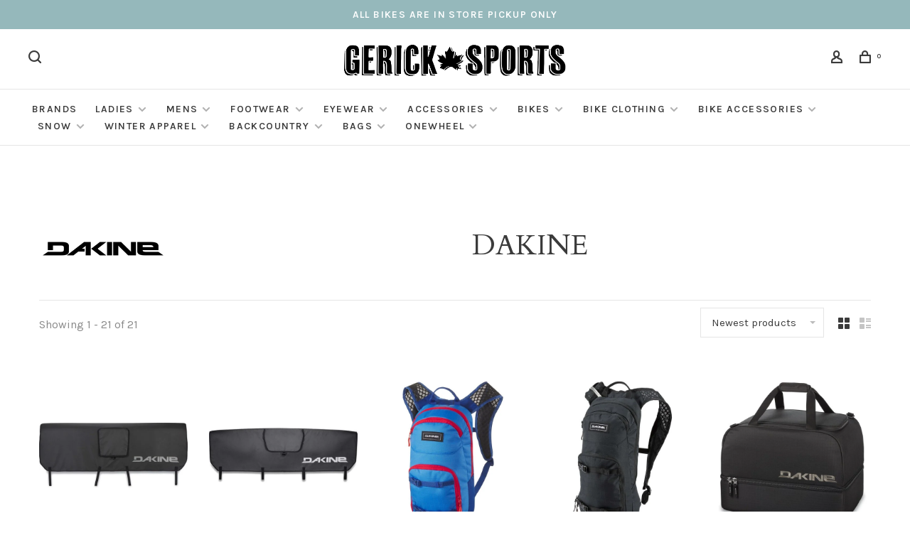

--- FILE ---
content_type: text/html;charset=utf-8
request_url: https://www.gericksports.com/brands/dakine/
body_size: 13693
content:
<!DOCTYPE html>
<html lang="en">
 <head>
 
  
 <meta charset="utf-8"/>
<!-- [START] 'blocks/head.rain' -->
<!--

  (c) 2008-2026 Lightspeed Netherlands B.V.
  http://www.lightspeedhq.com
  Generated: 21-01-2026 @ 21:04:42

-->
<link rel="canonical" href="https://www.gericksports.com/brands/dakine/"/>
<link rel="alternate" href="https://www.gericksports.com/index.rss" type="application/rss+xml" title="New products"/>
<meta name="robots" content="noodp,noydir"/>
<meta property="og:url" content="https://www.gericksports.com/brands/dakine/?source=facebook"/>
<meta property="og:site_name" content="Gerick Sports"/>
<meta property="og:title" content="DAKINE"/>
<!--[if lt IE 9]>
<script src="https://cdn.shoplightspeed.com/assets/html5shiv.js?2025-02-20"></script>
<![endif]-->
<!-- [END] 'blocks/head.rain' -->
  	<meta property="og:image" content="https://cdn.shoplightspeed.com/shops/635455/themes/9682/v/286999/assets/social-media-image.jpg?20221214195235">
  
  
  
  <title>DAKINE - Gerick Sports</title>
 <meta name="description" content="" />
 <meta name="keywords" content="DAKINE" />
 <meta http-equiv="X-UA-Compatible" content="ie=edge">
 <meta name="apple-mobile-web-app-capable" content="yes">
 <meta name="apple-mobile-web-app-status-bar-style" content="black">
 <meta name="viewport" content="width=device-width, initial-scale=1, maximum-scale=1, user-scalable=0"/>
 
  <link rel="apple-touch-icon" sizes="180x180" href="https://cdn.shoplightspeed.com/shops/635455/themes/9682/v/284439/assets/apple-touch-icon.png?20221012222714">
  <link rel="shortcut icon" href="https://cdn.shoplightspeed.com/shops/635455/themes/9682/v/284439/assets/favicon.ico?20221012222714" type="image/x-icon" />
 
 <link rel="preconnect" href="https://fonts.googleapis.com">
<link rel="preconnect" href="https://fonts.gstatic.com" crossorigin>
<link href='//fonts.googleapis.com/css?family=Karla:400,400i,300,500,600,700,700i,800,900|Cardo:400,400i,300,500,600,700,700i,800,900&display=swap' rel='stylesheet' type='text/css'>
   
 <link rel="preload" as="font" type="font/woff2" crossorigin href="https://cdn.shoplightspeed.com/shops/635455/themes/9682/assets/nucleo-mini.woff2?2025122222060520201228154125"/>
 
 <link rel='preload' as='style' href="https://cdn.shoplightspeed.com/assets/gui-2-0.css?2025-02-20" />
 <link rel="stylesheet" href="https://cdn.shoplightspeed.com/assets/gui-2-0.css?2025-02-20" />
 
 <link rel='preload' as='style' href="https://cdn.shoplightspeed.com/assets/gui-responsive-2-0.css?2025-02-20" /> 
 <link rel="stylesheet" href="https://cdn.shoplightspeed.com/assets/gui-responsive-2-0.css?2025-02-20" /> 
 
 <link rel="preload" as="style" href="https://cdn.shoplightspeed.com/shops/635455/themes/9682/assets/style.css?2025122222060520201228154125">
 <link rel="stylesheet" href="https://cdn.shoplightspeed.com/shops/635455/themes/9682/assets/style.css?2025122222060520201228154125">
 
 <link rel="preload" as="style" href="https://cdn.shoplightspeed.com/shops/635455/themes/9682/assets/settings.css?2025122222060520201228154125">
 <link rel="stylesheet" href="https://cdn.shoplightspeed.com/shops/635455/themes/9682/assets/settings.css?2025122222060520201228154125" />
 
 <link rel="preload" as="style" href="https://cdn.shoplightspeed.com/shops/635455/themes/9682/assets/custom.css?2025122222060520201228154125">
 <link rel="stylesheet" href="https://cdn.shoplightspeed.com/shops/635455/themes/9682/assets/custom.css?2025122222060520201228154125" />
 
 <link rel="preload" as="script" href="//ajax.googleapis.com/ajax/libs/jquery/3.0.0/jquery.min.js">
 <script src="//ajax.googleapis.com/ajax/libs/jquery/3.0.0/jquery.min.js"></script>
 <script>
 	if( !window.jQuery ) document.write('<script src="https://cdn.shoplightspeed.com/shops/635455/themes/9682/assets/jquery-3.0.0.min.js?2025122222060520201228154125"><\/script>');
 </script>
 
 <link rel="preload" as="script" href="//cdn.jsdelivr.net/npm/js-cookie@2/src/js.cookie.min.js">
 <script src="//cdn.jsdelivr.net/npm/js-cookie@2/src/js.cookie.min.js"></script>
 
 <link rel="preload" as="script" href="https://cdn.shoplightspeed.com/assets/gui.js?2025-02-20">
 <script src="https://cdn.shoplightspeed.com/assets/gui.js?2025-02-20"></script>
 
 <link rel="preload" as="script" href="https://cdn.shoplightspeed.com/assets/gui-responsive-2-0.js?2025-02-20">
 <script src="https://cdn.shoplightspeed.com/assets/gui-responsive-2-0.js?2025-02-20"></script>
 
 <link rel="preload" as="script" href="https://cdn.shoplightspeed.com/shops/635455/themes/9682/assets/scripts-min.js?2025122222060520201228154125">
 <script src="https://cdn.shoplightspeed.com/shops/635455/themes/9682/assets/scripts-min.js?2025122222060520201228154125"></script>
 
 <link rel="preconnect" href="https://ajax.googleapis.com">
		<link rel="preconnect" href="https://cdn.webshopapp.com/">
		<link rel="preconnect" href="https://cdn.webshopapp.com/">	
		<link rel="preconnect" href="https://fonts.googleapis.com">
		<link rel="preconnect" href="https://fonts.gstatic.com" crossorigin>
		<link rel="dns-prefetch" href="https://ajax.googleapis.com">
		<link rel="dns-prefetch" href="https://cdn.webshopapp.com/">
		<link rel="dns-prefetch" href="https://cdn.webshopapp.com/">	
		<link rel="dns-prefetch" href="https://fonts.googleapis.com">
		<link rel="dns-prefetch" href="https://fonts.gstatic.com" crossorigin>
 
    
  
  
 </head>
 <body class=" navigation-uppercase site-width-large product-images-format-portrait title-mode-centered product-title-mode-left ajax-cart price-per-unit page-dakine">
 
  
 <div class="page-content">
 
       
   	
    
     			  			  
  
     
     
 <script>
 var product_image_size = '560x752x2',
 product_image_size_mobile = '332x440x2',
 product_image_thumb = '132x176x2',
 product_in_stock_label = 'In stock',
 product_backorder_label = 'On backorder',
 		product_out_of_stock_label = 'Out of stock',
 product_multiple_variant_label = 'View all product options',
 show_variant_picker = 1,
 display_variant_picker_on = 'all',
 show_newsletter_promo_popup = 0,
 newsletter_promo_delay = '10000',
 newsletter_promo_hide_until = '7',
 notification_bar_hide_until = '1',
 		currency_format = 'C$',
   shop_lang = 'en',
 number_format = '0,0.00',
 		shop_url = 'https://www.gericksports.com/',
 shop_id = '635455',
 	readmore = 'Read more';
 	search_url = "https://www.gericksports.com/search/",
  static_url = 'https://cdn.shoplightspeed.com/shops/635455/',
 search_empty = 'No products found',
 view_all_results = 'View all results',
 	priceStatus = 'enabled',
     mobileDevice = false;
 	</script>
			
 
<div class="mobile-nav-overlay"></div>

	<div class="top-bar">ALL BIKES ARE IN STORE PICKUP ONLY</div>

<div class="header-wrapper">
<div class="header-sticky-placeholder"></div>

<header class="site-header site-header-lg menu-bottom-layout menu-bottom-layout-center header-sticky has-search-bar has-mobile-logo">
  <div class="site-header-main-wrapper">
        
    	    		<nav class="secondary-nav nav-style secondary-nav-left">
                    
          <div class="search-header search-header-collapse">
            <form action="https://www.gericksports.com/search/" method="get" id="searchForm" class="ajax-enabled">
              <input type="text" name="q" autocomplete="off" value="" placeholder="Search for product">
              <a href="#" class="button button-sm" onclick="$('#searchForm').submit()"><span class="nc-icon-mini ui-1_zoom"></span><span class="nc-icon-mini loader_circle-04 spin"></span></a>
              <a href="#" class="search-close" title="Close"><span class="nc-icon-mini ui-1_simple-remove"></span></a>
              <div class="search-results"></div>
            </form>
          </div>
          
          <ul>
            <li class="search-trigger-item">
              <a href="#" title="Search" class="search-trigger"><span class="nc-icon-mini ui-1_zoom"></span></a>
            </li>
          </ul>
                  </nav>
    	    
    <a href="https://www.gericksports.com/" class="logo logo-lg logo-center">
              <img src="https://cdn.shoplightspeed.com/shops/635455/themes/9682/v/284439/assets/logo.png?20221012222714" alt="Gerick Sports" class="logo-image">
                  	<img src="https://cdn.shoplightspeed.com/shops/635455/themes/9682/v/284439/assets/logo-mobile.png?20221012222714" alt="Gerick Sports" class="logo-image-mobile">
          </a>

        
    
    <nav class="secondary-nav nav-style">
      <ul>
        
                
        
        
                   
        
        <li class="menu-item-desktop-only menu-item-account">
                    <a href="#" title="Account" data-featherlight="#loginModal" data-featherlight-variant="featherlight-login"><span class="nc-icon-mini users_single-body"></span></a>
                  </li>

        
        
        <li>
          <a href="#" title="Cart" class="cart-trigger"><span class="nc-icon-mini shopping_bag-20"></span><sup>0</sup></a>
        </li>

                
      </ul>
      
      
      <a class="burger" title="Menu">
        <span></span>
      </a>

    </nav>
  </div>
  
    	<div class="main-nav-wrapper">
      <nav class="main-nav nav-style">
  <ul>

        	
    
            <li class="brands-menu-item active"><a href="https://www.gericksports.com/brands/">Brands</a></li>
      
            	
    
                  <li class="menu-item-category-1941366 has-child">
        <a href="https://www.gericksports.com/ladies/">LADIES</a>
        <button class="mobile-menu-subopen"><span class="nc-icon-mini arrows-3_small-down"></span></button>                <ul class="">
                                <li class="subsubitem has-child">
              <a class="underline-hover" href="https://www.gericksports.com/ladies/tops/" title="TOPS">TOPS</a>
              <button class="mobile-menu-subopen"><span class="nc-icon-mini arrows-3_small-down"></span></button>                            <ul class="">
                                  <li class="subsubitem">
                    <a class="underline-hover" href="https://www.gericksports.com/ladies/tops/hoodies/" title="HOODIES">HOODIES</a>
                  </li>
                                  <li class="subsubitem">
                    <a class="underline-hover" href="https://www.gericksports.com/ladies/tops/t-shirts/" title="T-SHIRTS">T-SHIRTS</a>
                  </li>
                                  <li class="subsubitem">
                    <a class="underline-hover" href="https://www.gericksports.com/ladies/tops/tank-tops/" title="TANK TOPS">TANK TOPS</a>
                  </li>
                                  <li class="subsubitem">
                    <a class="underline-hover" href="https://www.gericksports.com/ladies/tops/sweaters/" title="SWEATERS">SWEATERS</a>
                  </li>
                                  <li class="subsubitem">
                    <a class="underline-hover" href="https://www.gericksports.com/ladies/tops/jackets/" title="JACKETS">JACKETS</a>
                  </li>
                                  <li class="subsubitem">
                    <a class="underline-hover" href="https://www.gericksports.com/ladies/tops/button-ups/" title="BUTTON UPS">BUTTON UPS</a>
                  </li>
                                  <li class="subsubitem">
                    <a class="underline-hover" href="https://www.gericksports.com/ladies/tops/vests/" title="VESTS">VESTS</a>
                  </li>
                                  <li class="subsubitem">
                    <a class="underline-hover" href="https://www.gericksports.com/ladies/tops/fleece/" title="FLEECE">FLEECE</a>
                  </li>
                              </ul>
                          </li>
                      <li class="subsubitem has-child">
              <a class="underline-hover" href="https://www.gericksports.com/ladies/bottoms/" title="BOTTOMS">BOTTOMS</a>
              <button class="mobile-menu-subopen"><span class="nc-icon-mini arrows-3_small-down"></span></button>                            <ul class="">
                                  <li class="subsubitem">
                    <a class="underline-hover" href="https://www.gericksports.com/ladies/bottoms/shorts/" title="SHORTS">SHORTS</a>
                  </li>
                                  <li class="subsubitem">
                    <a class="underline-hover" href="https://www.gericksports.com/ladies/bottoms/pants/" title="PANTS">PANTS</a>
                  </li>
                                  <li class="subsubitem">
                    <a class="underline-hover" href="https://www.gericksports.com/ladies/bottoms/capris/" title="CAPRIS">CAPRIS</a>
                  </li>
                                  <li class="subsubitem">
                    <a class="underline-hover" href="https://www.gericksports.com/ladies/bottoms/jeans/" title="JEANS">JEANS</a>
                  </li>
                              </ul>
                          </li>
                      <li class="subsubitem">
              <a class="underline-hover" href="https://www.gericksports.com/ladies/dresses-skirts/" title="DRESSES/SKIRTS">DRESSES/SKIRTS</a>
                                        </li>
                      <li class="subsubitem">
              <a class="underline-hover" href="https://www.gericksports.com/ladies/swim/" title="SWIM">SWIM</a>
                                        </li>
                      <li class="subsubitem">
              <a class="underline-hover" href="https://www.gericksports.com/ladies/bra-and-undies/" title="BRA AND UNDIES">BRA AND UNDIES</a>
                                        </li>
                  </ul>
              </li>
            <li class="menu-item-category-1941370 has-child">
        <a href="https://www.gericksports.com/mens/">MENS</a>
        <button class="mobile-menu-subopen"><span class="nc-icon-mini arrows-3_small-down"></span></button>                <ul class="">
                                <li class="subsubitem has-child">
              <a class="underline-hover" href="https://www.gericksports.com/mens/tops/" title="TOPS">TOPS</a>
              <button class="mobile-menu-subopen"><span class="nc-icon-mini arrows-3_small-down"></span></button>                            <ul class="">
                                  <li class="subsubitem">
                    <a class="underline-hover" href="https://www.gericksports.com/mens/tops/hoodies/" title="HOODIES">HOODIES</a>
                  </li>
                                  <li class="subsubitem">
                    <a class="underline-hover" href="https://www.gericksports.com/mens/tops/t-shirts/" title="T-SHIRTS">T-SHIRTS</a>
                  </li>
                                  <li class="subsubitem">
                    <a class="underline-hover" href="https://www.gericksports.com/mens/tops/button-ups/" title="BUTTON UPS">BUTTON UPS</a>
                  </li>
                                  <li class="subsubitem">
                    <a class="underline-hover" href="https://www.gericksports.com/mens/tops/tank-tops/" title="TANK TOPS">TANK TOPS</a>
                  </li>
                                  <li class="subsubitem">
                    <a class="underline-hover" href="https://www.gericksports.com/mens/tops/jackets/" title="JACKETS">JACKETS</a>
                  </li>
                                  <li class="subsubitem">
                    <a class="underline-hover" href="https://www.gericksports.com/mens/tops/vests/" title="VESTS">VESTS</a>
                  </li>
                                  <li class="subsubitem">
                    <a class="underline-hover" href="https://www.gericksports.com/mens/tops/sweaters/" title="SWEATERS">SWEATERS</a>
                  </li>
                                  <li class="subsubitem">
                    <a class="underline-hover" href="https://www.gericksports.com/mens/tops/pullovers/" title="PULLOVERS">PULLOVERS</a>
                  </li>
                              </ul>
                          </li>
                      <li class="subsubitem has-child">
              <a class="underline-hover" href="https://www.gericksports.com/mens/bottoms/" title="BOTTOMS">BOTTOMS</a>
              <button class="mobile-menu-subopen"><span class="nc-icon-mini arrows-3_small-down"></span></button>                            <ul class="">
                                  <li class="subsubitem">
                    <a class="underline-hover" href="https://www.gericksports.com/mens/bottoms/shorts/" title="SHORTS">SHORTS</a>
                  </li>
                                  <li class="subsubitem">
                    <a class="underline-hover" href="https://www.gericksports.com/mens/bottoms/pants/" title="PANTS">PANTS</a>
                  </li>
                                  <li class="subsubitem">
                    <a class="underline-hover" href="https://www.gericksports.com/mens/bottoms/pants-denim/" title="PANTS/DENIM">PANTS/DENIM</a>
                  </li>
                              </ul>
                          </li>
                      <li class="subsubitem">
              <a class="underline-hover" href="https://www.gericksports.com/mens/underwear/" title="UNDERWEAR">UNDERWEAR</a>
                                        </li>
                      <li class="subsubitem">
              <a class="underline-hover" href="https://www.gericksports.com/mens/mens-swim/" title="MENS SWIM">MENS SWIM</a>
                                        </li>
                  </ul>
              </li>
            <li class="menu-item-category-1941391 has-child">
        <a href="https://www.gericksports.com/footwear/">FOOTWEAR</a>
        <button class="mobile-menu-subopen"><span class="nc-icon-mini arrows-3_small-down"></span></button>                <ul class="">
                                <li class="subsubitem">
              <a class="underline-hover" href="https://www.gericksports.com/footwear/winter-boots/" title="WINTER BOOTS">WINTER BOOTS</a>
                                        </li>
                      <li class="subsubitem">
              <a class="underline-hover" href="https://www.gericksports.com/footwear/water-shoe/" title="WATER SHOE">WATER SHOE</a>
                                        </li>
                      <li class="subsubitem">
              <a class="underline-hover" href="https://www.gericksports.com/footwear/casual/" title="CASUAL">CASUAL</a>
                                        </li>
                      <li class="subsubitem">
              <a class="underline-hover" href="https://www.gericksports.com/footwear/youth/" title="YOUTH">YOUTH</a>
                                        </li>
                      <li class="subsubitem">
              <a class="underline-hover" href="https://www.gericksports.com/footwear/running/" title="RUNNING">RUNNING</a>
                                        </li>
                      <li class="subsubitem">
              <a class="underline-hover" href="https://www.gericksports.com/footwear/trail/" title="TRAIL">TRAIL</a>
                                        </li>
                      <li class="subsubitem">
              <a class="underline-hover" href="https://www.gericksports.com/footwear/cycling/" title="CYCLING">CYCLING</a>
                                        </li>
                      <li class="subsubitem">
              <a class="underline-hover" href="https://www.gericksports.com/footwear/accessories/" title="ACCESSORIES">ACCESSORIES</a>
                                        </li>
                      <li class="subsubitem">
              <a class="underline-hover" href="https://www.gericksports.com/footwear/walking/" title="WALKING">WALKING</a>
                                        </li>
                      <li class="subsubitem">
              <a class="underline-hover" href="https://www.gericksports.com/footwear/barefoot/" title="BAREFOOT">BAREFOOT</a>
                                        </li>
                      <li class="subsubitem">
              <a class="underline-hover" href="https://www.gericksports.com/footwear/sandals/" title="SANDALS">SANDALS</a>
                                        </li>
                  </ul>
              </li>
            <li class="menu-item-category-1941428 has-child">
        <a href="https://www.gericksports.com/eyewear/">EYEWEAR</a>
        <button class="mobile-menu-subopen"><span class="nc-icon-mini arrows-3_small-down"></span></button>                <ul class="">
                                <li class="subsubitem">
              <a class="underline-hover" href="https://www.gericksports.com/eyewear/goggles/" title="GOGGLES">GOGGLES</a>
                                        </li>
                      <li class="subsubitem">
              <a class="underline-hover" href="https://www.gericksports.com/eyewear/sunglasses/" title="SUNGLASSES">SUNGLASSES</a>
                                        </li>
                  </ul>
              </li>
            <li class="menu-item-category-1941364 has-child">
        <a href="https://www.gericksports.com/accessories/">ACCESSORIES</a>
        <button class="mobile-menu-subopen"><span class="nc-icon-mini arrows-3_small-down"></span></button>                <ul class="">
                                <li class="subsubitem">
              <a class="underline-hover" href="https://www.gericksports.com/accessories/socks/" title="SOCKS">SOCKS</a>
                                        </li>
                      <li class="subsubitem">
              <a class="underline-hover" href="https://www.gericksports.com/accessories/hats/" title="HATS">HATS</a>
                                        </li>
                  </ul>
              </li>
            <li class="menu-item-category-1941407 has-child">
        <a href="https://www.gericksports.com/bikes/">BIKES</a>
        <button class="mobile-menu-subopen"><span class="nc-icon-mini arrows-3_small-down"></span></button>                <ul class="">
                                <li class="subsubitem has-child">
              <a class="underline-hover" href="https://www.gericksports.com/bikes/electric-bikes/" title="ELECTRIC BIKES">ELECTRIC BIKES</a>
              <button class="mobile-menu-subopen"><span class="nc-icon-mini arrows-3_small-down"></span></button>                            <ul class="">
                                  <li class="subsubitem">
                    <a class="underline-hover" href="https://www.gericksports.com/bikes/electric-bikes/mountain/" title="MOUNTAIN">MOUNTAIN</a>
                  </li>
                                  <li class="subsubitem">
                    <a class="underline-hover" href="https://www.gericksports.com/bikes/electric-bikes/cargo/" title="CARGO">CARGO</a>
                  </li>
                                  <li class="subsubitem">
                    <a class="underline-hover" href="https://www.gericksports.com/bikes/electric-bikes/comfort-adventure/" title="COMFORT/ADVENTURE">COMFORT/ADVENTURE</a>
                  </li>
                              </ul>
                          </li>
                      <li class="subsubitem">
              <a class="underline-hover" href="https://www.gericksports.com/bikes/junior-youth-bikes/" title="JUNIOR &amp; YOUTH BIKES">JUNIOR &amp; YOUTH BIKES</a>
                                        </li>
                      <li class="subsubitem">
              <a class="underline-hover" href="https://www.gericksports.com/bikes/comfort/" title="COMFORT">COMFORT</a>
                                        </li>
                      <li class="subsubitem has-child">
              <a class="underline-hover" href="https://www.gericksports.com/bikes/mountain/" title="MOUNTAIN">MOUNTAIN</a>
              <button class="mobile-menu-subopen"><span class="nc-icon-mini arrows-3_small-down"></span></button>                            <ul class="">
                                  <li class="subsubitem">
                    <a class="underline-hover" href="https://www.gericksports.com/bikes/mountain/full-suspension/" title="FULL SUSPENSION">FULL SUSPENSION</a>
                  </li>
                                  <li class="subsubitem">
                    <a class="underline-hover" href="https://www.gericksports.com/bikes/mountain/hardtail/" title="HARDTAIL">HARDTAIL</a>
                  </li>
                              </ul>
                          </li>
                      <li class="subsubitem">
              <a class="underline-hover" href="https://www.gericksports.com/bikes/bmx/" title="BMX">BMX</a>
                                        </li>
                      <li class="subsubitem">
              <a class="underline-hover" href="https://www.gericksports.com/bikes/fat-bike/" title="FAT BIKE">FAT BIKE</a>
                                        </li>
                      <li class="subsubitem">
              <a class="underline-hover" href="https://www.gericksports.com/bikes/gravel/" title="GRAVEL">GRAVEL</a>
                                        </li>
                  </ul>
              </li>
            <li class="menu-item-category-1941397 has-child">
        <a href="https://www.gericksports.com/bike-clothing/">BIKE CLOTHING</a>
        <button class="mobile-menu-subopen"><span class="nc-icon-mini arrows-3_small-down"></span></button>                <ul class="">
                                <li class="subsubitem">
              <a class="underline-hover" href="https://www.gericksports.com/bike-clothing/gloves/" title="GLOVES">GLOVES</a>
                                        </li>
                      <li class="subsubitem">
              <a class="underline-hover" href="https://www.gericksports.com/bike-clothing/shorts/" title="SHORTS">SHORTS</a>
                                        </li>
                      <li class="subsubitem">
              <a class="underline-hover" href="https://www.gericksports.com/bike-clothing/jerseys-tops/" title="JERSEYS &amp; TOPS">JERSEYS &amp; TOPS</a>
                                        </li>
                      <li class="subsubitem">
              <a class="underline-hover" href="https://www.gericksports.com/bike-clothing/pants/" title="PANTS">PANTS</a>
                                        </li>
                      <li class="subsubitem">
              <a class="underline-hover" href="https://www.gericksports.com/bike-clothing/jackets/" title="JACKETS">JACKETS</a>
                                        </li>
                      <li class="subsubitem">
              <a class="underline-hover" href="https://www.gericksports.com/bike-clothing/armour/" title="ARMOUR">ARMOUR</a>
                                        </li>
                  </ul>
              </li>
            <li class="menu-item-category-1941591 has-child">
        <a href="https://www.gericksports.com/bike-accessories/">BIKE ACCESSORIES</a>
        <button class="mobile-menu-subopen"><span class="nc-icon-mini arrows-3_small-down"></span></button>                <ul class="">
                                <li class="subsubitem">
              <a class="underline-hover" href="https://www.gericksports.com/bike-accessories/racks-pads/" title="RACKS &amp; PADS">RACKS &amp; PADS</a>
                                        </li>
                      <li class="subsubitem">
              <a class="underline-hover" href="https://www.gericksports.com/bike-accessories/pedals/" title="PEDALS">PEDALS</a>
                                        </li>
                      <li class="subsubitem">
              <a class="underline-hover" href="https://www.gericksports.com/bike-accessories/seats-posts/" title="SEATS/POSTS">SEATS/POSTS</a>
                                        </li>
                      <li class="subsubitem">
              <a class="underline-hover" href="https://www.gericksports.com/bike-accessories/handlebars-stems-grips/" title="HANDLEBARS STEMS &amp; GRIPS">HANDLEBARS STEMS &amp; GRIPS</a>
                                        </li>
                      <li class="subsubitem">
              <a class="underline-hover" href="https://www.gericksports.com/bike-accessories/helmets/" title="HELMETS">HELMETS</a>
                                        </li>
                      <li class="subsubitem">
              <a class="underline-hover" href="https://www.gericksports.com/bike-accessories/bags-baskets/" title="BAGS &amp; BASKETS">BAGS &amp; BASKETS</a>
                                        </li>
                      <li class="subsubitem">
              <a class="underline-hover" href="https://www.gericksports.com/bike-accessories/cages-hydration/" title="CAGES &amp; HYDRATION">CAGES &amp; HYDRATION</a>
                                        </li>
                      <li class="subsubitem">
              <a class="underline-hover" href="https://www.gericksports.com/bike-accessories/trainers/" title="Trainers">Trainers</a>
                                        </li>
                  </ul>
              </li>
            <li class="menu-item-category-1941362 has-child">
        <a href="https://www.gericksports.com/snow/">SNOW</a>
        <button class="mobile-menu-subopen"><span class="nc-icon-mini arrows-3_small-down"></span></button>                <ul class="">
                                <li class="subsubitem has-child">
              <a class="underline-hover" href="https://www.gericksports.com/snow/snowboarding/" title="SNOWBOARDING">SNOWBOARDING</a>
              <button class="mobile-menu-subopen"><span class="nc-icon-mini arrows-3_small-down"></span></button>                            <ul class="">
                                  <li class="subsubitem">
                    <a class="underline-hover" href="https://www.gericksports.com/snow/snowboarding/junior-boots/" title="JUNIOR BOOTS">JUNIOR BOOTS</a>
                  </li>
                                  <li class="subsubitem">
                    <a class="underline-hover" href="https://www.gericksports.com/snow/snowboarding/ladies-boots/" title="LADIES BOOTS">LADIES BOOTS</a>
                  </li>
                                  <li class="subsubitem">
                    <a class="underline-hover" href="https://www.gericksports.com/snow/snowboarding/bindings/" title="BINDINGS">BINDINGS</a>
                  </li>
                                  <li class="subsubitem">
                    <a class="underline-hover" href="https://www.gericksports.com/snow/snowboarding/boots/" title="BOOTS">BOOTS</a>
                  </li>
                                  <li class="subsubitem">
                    <a class="underline-hover" href="https://www.gericksports.com/snow/snowboarding/snowboards/" title="SNOWBOARDS">SNOWBOARDS</a>
                  </li>
                                  <li class="subsubitem">
                    <a class="underline-hover" href="https://www.gericksports.com/snow/snowboarding/mens-boots/" title="MENS BOOTS">MENS BOOTS</a>
                  </li>
                              </ul>
                          </li>
                      <li class="subsubitem">
              <a class="underline-hover" href="https://www.gericksports.com/snow/helmets/" title="HELMETS">HELMETS</a>
                                        </li>
                      <li class="subsubitem has-child">
              <a class="underline-hover" href="https://www.gericksports.com/snow/alpine-skiing/" title="ALPINE SKIING">ALPINE SKIING</a>
              <button class="mobile-menu-subopen"><span class="nc-icon-mini arrows-3_small-down"></span></button>                            <ul class="">
                                  <li class="subsubitem">
                    <a class="underline-hover" href="https://www.gericksports.com/snow/alpine-skiing/skis/" title="SKIS">SKIS</a>
                  </li>
                                  <li class="subsubitem">
                    <a class="underline-hover" href="https://www.gericksports.com/snow/alpine-skiing/poles/" title="POLES">POLES</a>
                  </li>
                                  <li class="subsubitem">
                    <a class="underline-hover" href="https://www.gericksports.com/snow/alpine-skiing/bindings/" title="BINDINGS">BINDINGS</a>
                  </li>
                                  <li class="subsubitem">
                    <a class="underline-hover" href="https://www.gericksports.com/snow/alpine-skiing/mens-boots/" title="MENS BOOTS">MENS BOOTS</a>
                  </li>
                                  <li class="subsubitem">
                    <a class="underline-hover" href="https://www.gericksports.com/snow/alpine-skiing/ladies-boots/" title="LADIES BOOTS">LADIES BOOTS</a>
                  </li>
                                  <li class="subsubitem">
                    <a class="underline-hover" href="https://www.gericksports.com/snow/alpine-skiing/junior-boots/" title="JUNIOR BOOTS">JUNIOR BOOTS</a>
                  </li>
                              </ul>
                          </li>
                      <li class="subsubitem">
              <a class="underline-hover" href="https://www.gericksports.com/snow/wax-tuning/" title="WAX &amp; TUNING">WAX &amp; TUNING</a>
                                        </li>
                      <li class="subsubitem has-child">
              <a class="underline-hover" href="https://www.gericksports.com/snow/xc-skiing/" title="XC SKIING">XC SKIING</a>
              <button class="mobile-menu-subopen"><span class="nc-icon-mini arrows-3_small-down"></span></button>                            <ul class="">
                                  <li class="subsubitem">
                    <a class="underline-hover" href="https://www.gericksports.com/snow/xc-skiing/poles/" title="POLES">POLES</a>
                  </li>
                                  <li class="subsubitem">
                    <a class="underline-hover" href="https://www.gericksports.com/snow/xc-skiing/skis/" title="SKIS">SKIS</a>
                  </li>
                                  <li class="subsubitem">
                    <a class="underline-hover" href="https://www.gericksports.com/snow/xc-skiing/bindings/" title="BINDINGS">BINDINGS</a>
                  </li>
                                  <li class="subsubitem">
                    <a class="underline-hover" href="https://www.gericksports.com/snow/xc-skiing/mens-boots/" title="MENS BOOTS">MENS BOOTS</a>
                  </li>
                                  <li class="subsubitem">
                    <a class="underline-hover" href="https://www.gericksports.com/snow/xc-skiing/ladies-boots/" title="LADIES BOOTS">LADIES BOOTS</a>
                  </li>
                                  <li class="subsubitem">
                    <a class="underline-hover" href="https://www.gericksports.com/snow/xc-skiing/junior-boots/" title="JUNIOR BOOTS">JUNIOR BOOTS</a>
                  </li>
                              </ul>
                          </li>
                      <li class="subsubitem">
              <a class="underline-hover" href="https://www.gericksports.com/snow/snowshoes/" title="SNOWSHOES">SNOWSHOES</a>
                                        </li>
                      <li class="subsubitem">
              <a class="underline-hover" href="https://www.gericksports.com/snow/trekking-skis/" title="TREKKING SKIS">TREKKING SKIS</a>
                                        </li>
                  </ul>
              </li>
            <li class="menu-item-category-1941405 has-child">
        <a href="https://www.gericksports.com/winter-apparel/">WINTER APPAREL</a>
        <button class="mobile-menu-subopen"><span class="nc-icon-mini arrows-3_small-down"></span></button>                <ul class="">
                                <li class="subsubitem">
              <a class="underline-hover" href="https://www.gericksports.com/winter-apparel/gloves/" title="GLOVES">GLOVES</a>
                                        </li>
                      <li class="subsubitem">
              <a class="underline-hover" href="https://www.gericksports.com/winter-apparel/facemasks/" title="FACEMASKS">FACEMASKS</a>
                                        </li>
                      <li class="subsubitem">
              <a class="underline-hover" href="https://www.gericksports.com/winter-apparel/toques/" title="TOQUES">TOQUES</a>
                                        </li>
                      <li class="subsubitem has-child">
              <a class="underline-hover" href="https://www.gericksports.com/winter-apparel/mens/" title="MENS">MENS</a>
              <button class="mobile-menu-subopen"><span class="nc-icon-mini arrows-3_small-down"></span></button>                            <ul class="">
                                  <li class="subsubitem">
                    <a class="underline-hover" href="https://www.gericksports.com/winter-apparel/mens/jackets/" title="JACKETS">JACKETS</a>
                  </li>
                                  <li class="subsubitem">
                    <a class="underline-hover" href="https://www.gericksports.com/winter-apparel/mens/pants/" title="PANTS">PANTS</a>
                  </li>
                                  <li class="subsubitem">
                    <a class="underline-hover" href="https://www.gericksports.com/winter-apparel/mens/vests/" title="VESTS">VESTS</a>
                  </li>
                                  <li class="subsubitem">
                    <a class="underline-hover" href="https://www.gericksports.com/winter-apparel/mens/bibs/" title="BIBS">BIBS</a>
                  </li>
                              </ul>
                          </li>
                      <li class="subsubitem has-child">
              <a class="underline-hover" href="https://www.gericksports.com/winter-apparel/ladies/" title="LADIES">LADIES</a>
              <button class="mobile-menu-subopen"><span class="nc-icon-mini arrows-3_small-down"></span></button>                            <ul class="">
                                  <li class="subsubitem">
                    <a class="underline-hover" href="https://www.gericksports.com/winter-apparel/ladies/pants/" title="PANTS">PANTS</a>
                  </li>
                                  <li class="subsubitem">
                    <a class="underline-hover" href="https://www.gericksports.com/winter-apparel/ladies/jackets/" title="JACKETS">JACKETS</a>
                  </li>
                                  <li class="subsubitem">
                    <a class="underline-hover" href="https://www.gericksports.com/winter-apparel/ladies/bibs/" title="BIBS">BIBS</a>
                  </li>
                                  <li class="subsubitem">
                    <a class="underline-hover" href="https://www.gericksports.com/winter-apparel/ladies/vests/" title="VESTS">VESTS</a>
                  </li>
                              </ul>
                          </li>
                      <li class="subsubitem has-child">
              <a class="underline-hover" href="https://www.gericksports.com/winter-apparel/youth/" title="YOUTH">YOUTH</a>
              <button class="mobile-menu-subopen"><span class="nc-icon-mini arrows-3_small-down"></span></button>                            <ul class="">
                                  <li class="subsubitem">
                    <a class="underline-hover" href="https://www.gericksports.com/winter-apparel/youth/jackets/" title="JACKETS">JACKETS</a>
                  </li>
                                  <li class="subsubitem">
                    <a class="underline-hover" href="https://www.gericksports.com/winter-apparel/youth/pants/" title="PANTS">PANTS</a>
                  </li>
                              </ul>
                          </li>
                      <li class="subsubitem">
              <a class="underline-hover" href="https://www.gericksports.com/winter-apparel/mitts/" title="MITTS">MITTS</a>
                                        </li>
                      <li class="subsubitem">
              <a class="underline-hover" href="https://www.gericksports.com/winter-apparel/base-layers/" title="BASE LAYERS">BASE LAYERS</a>
                                        </li>
                      <li class="subsubitem">
              <a class="underline-hover" href="https://www.gericksports.com/winter-apparel/balaclavas/" title="BALACLAVAS">BALACLAVAS</a>
                                        </li>
                  </ul>
              </li>
            <li class="menu-item-category-1941452 has-child">
        <a href="https://www.gericksports.com/backcountry/">BACKCOUNTRY</a>
        <button class="mobile-menu-subopen"><span class="nc-icon-mini arrows-3_small-down"></span></button>                <ul class="">
                                <li class="subsubitem">
              <a class="underline-hover" href="https://www.gericksports.com/backcountry/avalanche-safety/" title="AVALANCHE SAFETY">AVALANCHE SAFETY</a>
                                        </li>
                      <li class="subsubitem">
              <a class="underline-hover" href="https://www.gericksports.com/backcountry/accessories/" title="ACCESSORIES">ACCESSORIES</a>
                                        </li>
                      <li class="subsubitem">
              <a class="underline-hover" href="https://www.gericksports.com/backcountry/poles/" title="POLES">POLES</a>
                                        </li>
                      <li class="subsubitem">
              <a class="underline-hover" href="https://www.gericksports.com/backcountry/skins/" title="SKINS">SKINS</a>
                                        </li>
                      <li class="subsubitem">
              <a class="underline-hover" href="https://www.gericksports.com/backcountry/headlamps/" title="HEADLAMPS">HEADLAMPS</a>
                                        </li>
                      <li class="subsubitem">
              <a class="underline-hover" href="https://www.gericksports.com/backcountry/bindings/" title="BINDINGS">BINDINGS</a>
                                        </li>
                  </ul>
              </li>
            <li class="menu-item-category-1941409 has-child">
        <a href="https://www.gericksports.com/bags/">BAGS</a>
        <button class="mobile-menu-subopen"><span class="nc-icon-mini arrows-3_small-down"></span></button>                <ul class="">
                                <li class="subsubitem">
              <a class="underline-hover" href="https://www.gericksports.com/bags/duffle/" title="DUFFLE">DUFFLE</a>
                                        </li>
                      <li class="subsubitem">
              <a class="underline-hover" href="https://www.gericksports.com/bags/wallets-purses/" title="WALLETS/PURSES">WALLETS/PURSES</a>
                                        </li>
                      <li class="subsubitem">
              <a class="underline-hover" href="https://www.gericksports.com/bags/backpacks/" title="BACKPACKS">BACKPACKS</a>
                                        </li>
                      <li class="subsubitem">
              <a class="underline-hover" href="https://www.gericksports.com/bags/misc/" title="MISC">MISC</a>
                                        </li>
                      <li class="subsubitem">
              <a class="underline-hover" href="https://www.gericksports.com/bags/board/" title="BOARD">BOARD</a>
                                        </li>
                      <li class="subsubitem">
              <a class="underline-hover" href="https://www.gericksports.com/bags/boot-bags/" title="BOOT BAGS">BOOT BAGS</a>
                                        </li>
                      <li class="subsubitem">
              <a class="underline-hover" href="https://www.gericksports.com/bags/ski/" title="SKI">SKI</a>
                                        </li>
                  </ul>
              </li>
            <li class="menu-item-category-2444824 has-child">
        <a href="https://www.gericksports.com/onewheel/">ONEWHEEL</a>
        <button class="mobile-menu-subopen"><span class="nc-icon-mini arrows-3_small-down"></span></button>                <ul class="">
                                <li class="subsubitem">
              <a class="underline-hover" href="https://www.gericksports.com/onewheel/accessories/" title="ACCESSORIES">ACCESSORIES</a>
                                        </li>
                      <li class="subsubitem">
              <a class="underline-hover" href="https://www.gericksports.com/onewheel/boards/" title="BOARDS">BOARDS</a>
                                        </li>
                  </ul>
              </li>
            
            	
            	
            	
        

    <li class="menu-item-mobile-only m-t-30">
            <a href="#" title="Account" data-featherlight="#loginModal">Login / Register</a>
          </li>

    
           

  </ul>
</nav>      
        	</div>
    
</header>
  
</div>
 <div itemscope itemtype="http://schema.org/BreadcrumbList">
	<div itemprop="itemListElement" itemscope itemtype="http://schema.org/ListItem">
 <a itemprop="item" href="https://www.gericksports.com/"><span itemprop="name" content="Home"></span></a>
 <meta itemprop="position" content="1" />
 </div>
  	<div itemprop="itemListElement" itemscope itemtype="http://schema.org/ListItem">
 <a itemprop="item" href="https://www.gericksports.com/brands/"><span itemprop="name" content="Brands"></span></a>
 <meta itemprop="position" content="2" />
 </div>
  	<div itemprop="itemListElement" itemscope itemtype="http://schema.org/ListItem">
 <a itemprop="item" href="https://www.gericksports.com/brands/dakine/"><span itemprop="name" content="DAKINE"></span></a>
 <meta itemprop="position" content="3" />
 </div>
 </div>

 <div class="cart-sidebar-container">
  <div class="cart-sidebar">
    <button class="cart-sidebar-close" aria-label="Close">✕</button>
    <div class="cart-sidebar-title">
      <h5>Cart</h5>
      <p><span class="item-qty"></span> Items</p>
    </div>
    
    <div class="cart-sidebar-body">
        
      <div class="no-cart-products">No products found...</div>
      
    </div>
    
      </div>
</div> <!-- Login Modal -->
<div class="modal-lighbox login-modal" id="loginModal">
  <div class="row">
    <div class="col-sm-12 m-b-30 login-row">
      <h4>Login</h4>
      <p>Log in if you have an account</p>
      <form action="https://www.gericksports.com/account/loginPost/?return=https%3A%2F%2Fwww.gericksports.com%2Fbrands%2Fdakine%2F" method="post">
        <input type="hidden" name="key" value="b2b4629f5935f625f27293bb084708e4" />
        <div class="form-row">
          <input type="text" name="email" autocomplete="on" placeholder="Email address" class="required" />
        </div>
        <div class="form-row">
          <input type="password" name="password" autocomplete="on" placeholder="Password" class="required" />
        </div>
        <div class="">
          <a class="button button-block popup-validation m-b-15" href="javascript:;" title="Login">Login</a>
                  </div>
      </form>
      <p class="m-b-0 m-t-10">Dont have an account? <a href="https://www.gericksports.com/account/register/" class="bold underline">Register</a></p>
    </div>
  </div>
  <div class="text-center forgot-password">
    <a class="forgot-pw" href="https://www.gericksports.com/account/password/">Forgot your password?</a>
  </div>
</div> 
 <main class="main-content">
  		

<div class="container container-lg relative collection-header-round collection-has-image collection-is-centered">
  <div class="product-top-bar">
      </div>
  <!-- Collection Intro -->
  
  <div class="collection-header-wrapper">

                            <div class="collection-image-wrapper collection-image-wrapper-small collection-image-wrapper-logo">
                <img data-src="https://cdn.shoplightspeed.com/shops/635455/files/63731943/350x175x2/image.jpg" data-retina="https://cdn.shoplightspeed.com/shops/635455/files/63731943/700x350x2/image.jpg" alt="DAKINE" class="collection-image collection-image-logo lazy">
              </div>
          
    <div class="collection-title-content">
      <h1 class="page-title text-center">DAKINE</h1>
          </div>
  </div>
  
</div>

<div class="container container-lg">
  
    
  <div class="collection-products collection-products-top collection-brands" id="collection-page">
    
        	
    
    		<div class="collection-top">
          <div class="collection-top-wrapper">
            
            <div class="results-info hint-text">Showing 1 - 21 of 21</div>
            
                        <form action="https://www.gericksports.com/brands/dakine/" method="get" id="filter_form_top_main">
              <input type="hidden" name="mode" value="grid" id="filter_form_mode_side" />
              <input type="hidden" name="limit" value="24" id="filter_form_limit_side" />
              <input type="hidden" name="sort" value="newest" id="filter_form_sort_side" />
              <input type="hidden" name="max" value="250" id="filter_form_max_2_side" />
              <input type="hidden" name="min" value="0" id="filter_form_min_2_side" />
              <div class="sidebar-filters top-bar-filters">
                
                                                
                                                                                
                                                
                                                                                
                                                
                                                                                
                                                
                                                                                
                	                
                                
                 
                

              </div>
            </form>
            
                      
          
            <form action="https://www.gericksports.com/brands/dakine/" method="get" id="filter_form_top" class="inline">
                            <input type="hidden" name="limit" value="24" id="filter_form_limit_top" />
                            <input type="hidden" name="sort" value="newest" id="filter_form_sort_top" />
              <input type="hidden" name="max" value="250" id="filter_form_max_top" />
              <input type="hidden" name="min" value="0" id="filter_form_min_top" />

              <div class="collection-actions m-r-20 sm-m-r-0">
                <select name="sort" onchange="$('#filter_form_top').submit();" class="selectric-minimal">
                                <option value="popular">Popularity</option>
                                <option value="newest" selected="selected">Newest products</option>
                                <option value="lowest">Lowest price</option>
                                <option value="highest">Highest price</option>
                                <option value="asc">Name ascending</option>
                                <option value="desc">Name descending</option>
                                </select>
                              </div>
            </form>
            
            
            <div class="grid-list">
              <a href="#" class="grid-switcher-item active" data-value="grid">
                <i class="nc-icon-mini ui-2_grid-45"></i>
              </a>
              <a href="#" class="grid-switcher-item" data-value="list">
                <i class="nc-icon-mini nc-icon-mini ui-2_paragraph"></i>
              </a>
            </div>

          </div>
          
    		</div>
    
          
        
    
    <div class="collection-content">

      <!--<div class="filter-open-wrapper">
      <a href="#" class="filter-open">
        <i class="nc-icon-mini ui-3_funnel-39 open-icon"></i>
        <i class="nc-icon-mini ui-1_simple-remove close-icon"></i>
      </a>
      <a href="#" class="filter-open-mobile">
        <i class="nc-icon-mini ui-3_funnel-39 open-icon"></i>
        <i class="nc-icon-mini ui-1_simple-remove close-icon"></i>
      </a>-->

      <!-- Product list -->
      <div class="products-list row">  
          
                    <div class="col-xs-6 col-md-15">
            


<div class="product-element product-element-swatch-hover product-alt-images-second" itemscope="" itemtype="http://schema.org/Product">

  <a href="https://www.gericksports.com/dakine-pickup-pad-dlx-black.html" title="PICKUP PAD DLX | BLACK" class="product-image-wrapper hover-image">
              	<img src="data:image/svg+xml;charset=utf-8,%3Csvg xmlns%3D'http%3A%2F%2Fwww.w3.org%2F2000%2Fsvg' viewBox%3D'0 0 560 752'%2F%3E" data-src="https://cdn.shoplightspeed.com/shops/635455/files/53110052/280x376x2/dakine-pickup-pad-dlx-black.jpg" data-srcset="https://cdn.shoplightspeed.com/shops/635455/files/53110052/280x376x2/dakine-pickup-pad-dlx-black.jpg 280w, https://cdn.shoplightspeed.com/shops/635455/files/53110052/560x752x2/dakine-pickup-pad-dlx-black.jpg 560w, https://cdn.shoplightspeed.com/shops/635455/files/53110052/332x440x2/dakine-pickup-pad-dlx-black.jpg 332w" data-sizes="(max-width: 767px) 50vw, 280x376w" class="lazy-product" width="280" height="376" alt="DAKINE PICKUP PAD DLX | BLACK" />
      </a>
  
  <div class="product-labels"></div>  
    
    
  <a href="https://www.gericksports.com/dakine-pickup-pad-dlx-black.html" title="PICKUP PAD DLX | BLACK" class="product-description-footer">
    
        <div class="product-brand">DAKINE</div>
        
    <div class="product-title">
      PICKUP PAD DLX | BLACK
    </div>
    
        
        
    <meta itemprop="name" content="DAKINE PICKUP PAD DLX | BLACK">
        <div itemprop="brand" itemtype="http://schema.org/Brand" itemscope>
      <meta itemprop="name" content="DAKINE" />
    </div>
        <meta itemprop="description" content="THE ORIGINAL PICKUP TRUCK BIKE HAULER PAD FOR LATE-MODEL TRUCKS WITH REAR-VIEW CAMERAS" />    <meta itemprop="image" content="https://cdn.shoplightspeed.com/shops/635455/files/53110052/560x752x2/dakine-pickup-pad-dlx-black.jpg" />  
                <div itemprop="offers" itemscope itemtype="https://schema.org/Offer">
      <meta itemprop="url" content="https://www.gericksports.com/dakine-pickup-pad-dlx-black.html">
      <meta itemprop="priceCurrency" content="CAD">
      <meta itemprop="price" content="239.99" />
      <meta itemprop="itemCondition" content="https://schema.org/NewCondition"/>
     	      	<meta itemprop="availability" content="https://schema.org/InStock"/>
                </div>
    
    </a>
    
        
    <div class="product-price">
      <span class="product-price-change">
          
        <span class="new-price">C$239.99</span>       </span>

          
            <div class="unit-price"></div>
          
    </div>
  
  <div class="product-variants-wrapper"></div>
  
</div>

          </div>
                    <div class="col-xs-6 col-md-15">
            


<div class="product-element product-element-swatch-hover product-alt-images-second" itemscope="" itemtype="http://schema.org/Product">

  <a href="https://www.gericksports.com/dakine-pickup-pad-dlx-curve-black.html" title="PICKUP PAD DLX CURVE | BLACK" class="product-image-wrapper hover-image">
              	<img src="data:image/svg+xml;charset=utf-8,%3Csvg xmlns%3D'http%3A%2F%2Fwww.w3.org%2F2000%2Fsvg' viewBox%3D'0 0 560 752'%2F%3E" data-src="https://cdn.shoplightspeed.com/shops/635455/files/53109955/280x376x2/dakine-pickup-pad-dlx-curve-black.jpg" data-srcset="https://cdn.shoplightspeed.com/shops/635455/files/53109955/280x376x2/dakine-pickup-pad-dlx-curve-black.jpg 280w, https://cdn.shoplightspeed.com/shops/635455/files/53109955/560x752x2/dakine-pickup-pad-dlx-curve-black.jpg 560w, https://cdn.shoplightspeed.com/shops/635455/files/53109955/332x440x2/dakine-pickup-pad-dlx-curve-black.jpg 332w" data-sizes="(max-width: 767px) 50vw, 280x376w" class="lazy-product" width="280" height="376" alt="DAKINE PICKUP PAD DLX CURVE | BLACK" />
      </a>
  
  <div class="product-labels"></div>  
    
    
  <a href="https://www.gericksports.com/dakine-pickup-pad-dlx-curve-black.html" title="PICKUP PAD DLX CURVE | BLACK" class="product-description-footer">
    
        <div class="product-brand">DAKINE</div>
        
    <div class="product-title">
      PICKUP PAD DLX CURVE | BLACK
    </div>
    
        
        
    <meta itemprop="name" content="DAKINE PICKUP PAD DLX CURVE | BLACK">
        <div itemprop="brand" itemtype="http://schema.org/Brand" itemscope>
      <meta itemprop="name" content="DAKINE" />
    </div>
        <meta itemprop="description" content="THE ORIGINAL PICKUP TRUCK BIKE HAULER PAD FOR LATE-MODEL, FULL-SIZE FORD AND DODGE TRUCKS" />    <meta itemprop="image" content="https://cdn.shoplightspeed.com/shops/635455/files/53109955/560x752x2/dakine-pickup-pad-dlx-curve-black.jpg" />  
                <div itemprop="offers" itemscope itemtype="https://schema.org/Offer">
      <meta itemprop="url" content="https://www.gericksports.com/dakine-pickup-pad-dlx-curve-black.html">
      <meta itemprop="priceCurrency" content="CAD">
      <meta itemprop="price" content="244.99" />
      <meta itemprop="itemCondition" content="https://schema.org/NewCondition"/>
     	      	<meta itemprop="availability" content="https://schema.org/InStock"/>
                </div>
    
    </a>
    
        
    <div class="product-price">
      <span class="product-price-change">
          
        <span class="new-price">C$244.99</span>       </span>

          
            <div class="unit-price"></div>
          
    </div>
  
  <div class="product-variants-wrapper"></div>
  
</div>

          </div>
                    <div class="col-xs-6 col-md-15">
            


<div class="product-element product-element-swatch-hover product-alt-images-second" itemscope="" itemtype="http://schema.org/Product">

  <a href="https://www.gericksports.com/dakine-youth-session-6l-bike-pack.html" title="YOUTH SESSION 6L BIKE PACK" class="product-image-wrapper hover-image">
              	<img src="data:image/svg+xml;charset=utf-8,%3Csvg xmlns%3D'http%3A%2F%2Fwww.w3.org%2F2000%2Fsvg' viewBox%3D'0 0 560 752'%2F%3E" data-src="https://cdn.shoplightspeed.com/shops/635455/files/53108735/280x376x2/dakine-youth-session-6l-bike-pack.jpg" data-srcset="https://cdn.shoplightspeed.com/shops/635455/files/53108735/280x376x2/dakine-youth-session-6l-bike-pack.jpg 280w, https://cdn.shoplightspeed.com/shops/635455/files/53108735/560x752x2/dakine-youth-session-6l-bike-pack.jpg 560w, https://cdn.shoplightspeed.com/shops/635455/files/53108735/332x440x2/dakine-youth-session-6l-bike-pack.jpg 332w" data-sizes="(max-width: 767px) 50vw, 280x376w" class="lazy-product" width="280" height="376" alt="DAKINE YOUTH SESSION 6L BIKE PACK" />
      </a>
  
  <div class="product-labels"></div>  
    
    
  <a href="https://www.gericksports.com/dakine-youth-session-6l-bike-pack.html" title="YOUTH SESSION 6L BIKE PACK" class="product-description-footer">
    
        <div class="product-brand">DAKINE</div>
        
    <div class="product-title">
      YOUTH SESSION 6L BIKE PACK
    </div>
    
        
        
    <meta itemprop="name" content="DAKINE YOUTH SESSION 6L BIKE PACK">
        <div itemprop="brand" itemtype="http://schema.org/Brand" itemscope>
      <meta itemprop="name" content="DAKINE" />
    </div>
        <meta itemprop="description" content="A LIGHTWEIGHT HYDRATION BACKPACK MADE SPECIALLY FOR YOUTH" />    <meta itemprop="image" content="https://cdn.shoplightspeed.com/shops/635455/files/53108735/560x752x2/dakine-youth-session-6l-bike-pack.jpg" />  
                <div itemprop="offers" itemscope itemtype="https://schema.org/Offer">
      <meta itemprop="url" content="https://www.gericksports.com/dakine-youth-session-6l-bike-pack.html">
      <meta itemprop="priceCurrency" content="CAD">
      <meta itemprop="price" content="114.99" />
      <meta itemprop="itemCondition" content="https://schema.org/NewCondition"/>
     	      	<meta itemprop="availability" content="https://schema.org/InStock"/>
                </div>
    
    </a>
    
        
    <div class="product-price">
      <span class="product-price-change">
          
        <span class="new-price">C$114.99</span>       </span>

          
            <div class="unit-price"></div>
          
    </div>
  
  <div class="product-variants-wrapper"></div>
  
</div>

          </div>
                    <div class="col-xs-6 col-md-15">
            


<div class="product-element product-element-swatch-hover product-alt-images-second" itemscope="" itemtype="http://schema.org/Product">

  <a href="https://www.gericksports.com/dakine-session-8l-bike-pack.html" title="SESSION 8L BIKE PACK" class="product-image-wrapper hover-image">
              	<img src="data:image/svg+xml;charset=utf-8,%3Csvg xmlns%3D'http%3A%2F%2Fwww.w3.org%2F2000%2Fsvg' viewBox%3D'0 0 560 752'%2F%3E" data-src="https://cdn.shoplightspeed.com/shops/635455/files/53107958/280x376x2/dakine-session-8l-bike-pack.jpg" data-srcset="https://cdn.shoplightspeed.com/shops/635455/files/53107958/280x376x2/dakine-session-8l-bike-pack.jpg 280w, https://cdn.shoplightspeed.com/shops/635455/files/53107958/560x752x2/dakine-session-8l-bike-pack.jpg 560w, https://cdn.shoplightspeed.com/shops/635455/files/53107958/332x440x2/dakine-session-8l-bike-pack.jpg 332w" data-sizes="(max-width: 767px) 50vw, 280x376w" class="lazy-product" width="280" height="376" alt="DAKINE SESSION 8L BIKE PACK" />
      </a>
  
  <div class="product-labels"></div>  
    
    
  <a href="https://www.gericksports.com/dakine-session-8l-bike-pack.html" title="SESSION 8L BIKE PACK" class="product-description-footer">
    
        <div class="product-brand">DAKINE</div>
        
    <div class="product-title">
      SESSION 8L BIKE PACK
    </div>
    
        
        
    <meta itemprop="name" content="DAKINE SESSION 8L BIKE PACK">
        <div itemprop="brand" itemtype="http://schema.org/Brand" itemscope>
      <meta itemprop="name" content="DAKINE" />
    </div>
        <meta itemprop="description" content="A LIGHTWEIGHT 8-LITER BIKE HYDRATION BACKPACK." />    <meta itemprop="image" content="https://cdn.shoplightspeed.com/shops/635455/files/53107958/560x752x2/dakine-session-8l-bike-pack.jpg" />  
                <div itemprop="offers" itemscope itemtype="https://schema.org/Offer">
      <meta itemprop="url" content="https://www.gericksports.com/dakine-session-8l-bike-pack.html">
      <meta itemprop="priceCurrency" content="CAD">
      <meta itemprop="price" content="149.99" />
      <meta itemprop="itemCondition" content="https://schema.org/NewCondition"/>
     	      	<meta itemprop="availability" content="https://schema.org/InStock"/>
                </div>
    
    </a>
    
        
    <div class="product-price">
      <span class="product-price-change">
          
        <span class="new-price">C$149.99</span>       </span>

          
            <div class="unit-price"></div>
          
    </div>
  
  <div class="product-variants-wrapper"></div>
  
</div>

          </div>
                    <div class="col-xs-6 col-md-15">
            


<div class="product-element product-element-swatch-hover product-alt-images-second" itemscope="" itemtype="http://schema.org/Product">

  <a href="https://www.gericksports.com/dakine-boot-locker-bag-69l.html" title="BOOT LOCKER BAG 69L" class="product-image-wrapper hover-image">
              	<img src="data:image/svg+xml;charset=utf-8,%3Csvg xmlns%3D'http%3A%2F%2Fwww.w3.org%2F2000%2Fsvg' viewBox%3D'0 0 560 752'%2F%3E" data-src="https://cdn.shoplightspeed.com/shops/635455/files/51413173/280x376x2/dakine-boot-locker-bag-69l.jpg" data-srcset="https://cdn.shoplightspeed.com/shops/635455/files/51413173/280x376x2/dakine-boot-locker-bag-69l.jpg 280w, https://cdn.shoplightspeed.com/shops/635455/files/51413173/560x752x2/dakine-boot-locker-bag-69l.jpg 560w, https://cdn.shoplightspeed.com/shops/635455/files/51413173/332x440x2/dakine-boot-locker-bag-69l.jpg 332w" data-sizes="(max-width: 767px) 50vw, 280x376w" class="lazy-product" width="280" height="376" alt="DAKINE BOOT LOCKER BAG 69L" />
      </a>
  
  <div class="product-labels"></div>  
    
    
  <a href="https://www.gericksports.com/dakine-boot-locker-bag-69l.html" title="BOOT LOCKER BAG 69L" class="product-description-footer">
    
        <div class="product-brand">DAKINE</div>
        
    <div class="product-title">
      BOOT LOCKER BAG 69L
    </div>
    
        
        
    <meta itemprop="name" content="DAKINE BOOT LOCKER BAG 69L">
        <div itemprop="brand" itemtype="http://schema.org/Brand" itemscope>
      <meta itemprop="name" content="DAKINE" />
    </div>
        <meta itemprop="description" content="There is no simpler solution to keeping your whole winter kit together and ready to go." />    <meta itemprop="image" content="https://cdn.shoplightspeed.com/shops/635455/files/51413173/560x752x2/dakine-boot-locker-bag-69l.jpg" />  
    <meta itemprop="gtin13" content="610934868807" />            <div itemprop="offers" itemscope itemtype="https://schema.org/Offer">
      <meta itemprop="url" content="https://www.gericksports.com/dakine-boot-locker-bag-69l.html">
      <meta itemprop="priceCurrency" content="CAD">
      <meta itemprop="price" content="89.99" />
      <meta itemprop="itemCondition" content="https://schema.org/NewCondition"/>
     	      	<meta itemprop="availability" content="https://schema.org/InStock"/>
                </div>
    
    </a>
    
        
    <div class="product-price">
      <span class="product-price-change">
          
        <span class="new-price">C$89.99</span>       </span>

          
            <div class="unit-price"></div>
          
    </div>
  
  <div class="product-variants-wrapper"></div>
  
</div>

          </div>
                    <div class="col-xs-6 col-md-15">
            


<div class="product-element product-element-swatch-hover product-alt-images-second" itemscope="" itemtype="http://schema.org/Product">

  <a href="https://www.gericksports.com/dakine-kids-tracker-mitt-steel-grey.html" title="KIDS TRACKER MITT | STEEL GREY" class="product-image-wrapper hover-image">
              	<img src="data:image/svg+xml;charset=utf-8,%3Csvg xmlns%3D'http%3A%2F%2Fwww.w3.org%2F2000%2Fsvg' viewBox%3D'0 0 560 752'%2F%3E" data-src="https://cdn.shoplightspeed.com/shops/635455/files/51414556/280x376x2/dakine-kids-tracker-mitt-steel-grey.jpg" data-srcset="https://cdn.shoplightspeed.com/shops/635455/files/51414556/280x376x2/dakine-kids-tracker-mitt-steel-grey.jpg 280w, https://cdn.shoplightspeed.com/shops/635455/files/51414556/560x752x2/dakine-kids-tracker-mitt-steel-grey.jpg 560w, https://cdn.shoplightspeed.com/shops/635455/files/51414556/332x440x2/dakine-kids-tracker-mitt-steel-grey.jpg 332w" data-sizes="(max-width: 767px) 50vw, 280x376w" class="lazy-product" width="280" height="376" alt="DAKINE KIDS TRACKER MITT | STEEL GREY" />
      </a>
  
  <div class="product-labels"></div>  
    
    
  <a href="https://www.gericksports.com/dakine-kids-tracker-mitt-steel-grey.html" title="KIDS TRACKER MITT | STEEL GREY" class="product-description-footer">
    
        <div class="product-brand">DAKINE</div>
        
    <div class="product-title">
      KIDS TRACKER MITT | STEEL GREY
    </div>
    
        
        
    <meta itemprop="name" content="DAKINE KIDS TRACKER MITT | STEEL GREY">
        <div itemprop="brand" itemtype="http://schema.org/Brand" itemscope>
      <meta itemprop="name" content="DAKINE" />
    </div>
        <meta itemprop="description" content="KEEPING YOUNG HANDS WARM, DRY, AND HAPPY." />    <meta itemprop="image" content="https://cdn.shoplightspeed.com/shops/635455/files/51414556/560x752x2/dakine-kids-tracker-mitt-steel-grey.jpg" />  
    <meta itemprop="gtin13" content="194626463858" />            <div itemprop="offers" itemscope itemtype="https://schema.org/Offer">
      <meta itemprop="url" content="https://www.gericksports.com/dakine-kids-tracker-mitt-steel-grey.html">
      <meta itemprop="priceCurrency" content="CAD">
      <meta itemprop="price" content="59.99" />
      <meta itemprop="itemCondition" content="https://schema.org/NewCondition"/>
     	      	<meta itemprop="availability" content="https://schema.org/InStock"/>
                </div>
    
    </a>
    
        
    <div class="product-price">
      <span class="product-price-change">
          
        <span class="new-price">C$59.99</span>       </span>

          
            <div class="unit-price"></div>
          
    </div>
  
  <div class="product-variants-wrapper"></div>
  
</div>

          </div>
                    <div class="col-xs-6 col-md-15">
            


<div class="product-element product-element-swatch-hover product-alt-images-second" itemscope="" itemtype="http://schema.org/Product">

  <a href="https://www.gericksports.com/dakine-kids-tracker-glove-black.html" title="KIDS TRACKER GLOVE | BLACK" class="product-image-wrapper hover-image">
              	<img src="data:image/svg+xml;charset=utf-8,%3Csvg xmlns%3D'http%3A%2F%2Fwww.w3.org%2F2000%2Fsvg' viewBox%3D'0 0 560 752'%2F%3E" data-src="https://cdn.shoplightspeed.com/shops/635455/files/51414769/280x376x2/dakine-kids-tracker-glove-black.jpg" data-srcset="https://cdn.shoplightspeed.com/shops/635455/files/51414769/280x376x2/dakine-kids-tracker-glove-black.jpg 280w, https://cdn.shoplightspeed.com/shops/635455/files/51414769/560x752x2/dakine-kids-tracker-glove-black.jpg 560w, https://cdn.shoplightspeed.com/shops/635455/files/51414769/332x440x2/dakine-kids-tracker-glove-black.jpg 332w" data-sizes="(max-width: 767px) 50vw, 280x376w" class="lazy-product" width="280" height="376" alt="DAKINE KIDS TRACKER GLOVE | BLACK" />
      </a>
  
  <div class="product-labels"></div>  
    
    
  <a href="https://www.gericksports.com/dakine-kids-tracker-glove-black.html" title="KIDS TRACKER GLOVE | BLACK" class="product-description-footer">
    
        <div class="product-brand">DAKINE</div>
        
    <div class="product-title">
      KIDS TRACKER GLOVE | BLACK
    </div>
    
        
        
    <meta itemprop="name" content="DAKINE KIDS TRACKER GLOVE | BLACK">
        <div itemprop="brand" itemtype="http://schema.org/Brand" itemscope>
      <meta itemprop="name" content="DAKINE" />
    </div>
        <meta itemprop="description" content="The Tracker Glove does one thing well. It keeps young hands warm, dry, and happy. Some might consider that three things, but the point is that a waterproof-breathable shell complimented by a well-insulated build ensures kids are stoked." />    <meta itemprop="image" content="https://cdn.shoplightspeed.com/shops/635455/files/51414769/560x752x2/dakine-kids-tracker-glove-black.jpg" />  
    <meta itemprop="gtin13" content="610934367652" />        <meta itemprop="sku" content="10004307" />    <div itemprop="offers" itemscope itemtype="https://schema.org/Offer">
      <meta itemprop="url" content="https://www.gericksports.com/dakine-kids-tracker-glove-black.html">
      <meta itemprop="priceCurrency" content="CAD">
      <meta itemprop="price" content="59.99" />
      <meta itemprop="itemCondition" content="https://schema.org/NewCondition"/>
     	      	<meta itemprop="availability" content="https://schema.org/InStock"/>
                </div>
    
    </a>
    
        
    <div class="product-price">
      <span class="product-price-change">
          
        <span class="new-price">C$59.99</span>       </span>

          
            <div class="unit-price"></div>
          
    </div>
  
  <div class="product-variants-wrapper"></div>
  
</div>

          </div>
                    <div class="col-xs-6 col-md-15">
            


<div class="product-element product-element-swatch-hover product-alt-images-second" itemscope="" itemtype="http://schema.org/Product">

  <a href="https://www.gericksports.com/dakine-sequoia-gtx-glove-black.html" title="SEQUOIA GTX GLOVE | BLACK" class="product-image-wrapper hover-image">
              	<img src="data:image/svg+xml;charset=utf-8,%3Csvg xmlns%3D'http%3A%2F%2Fwww.w3.org%2F2000%2Fsvg' viewBox%3D'0 0 560 752'%2F%3E" data-src="https://cdn.shoplightspeed.com/shops/635455/files/51417088/280x376x2/dakine-sequoia-gtx-glove-black.jpg" data-srcset="https://cdn.shoplightspeed.com/shops/635455/files/51417088/280x376x2/dakine-sequoia-gtx-glove-black.jpg 280w, https://cdn.shoplightspeed.com/shops/635455/files/51417088/560x752x2/dakine-sequoia-gtx-glove-black.jpg 560w, https://cdn.shoplightspeed.com/shops/635455/files/51417088/332x440x2/dakine-sequoia-gtx-glove-black.jpg 332w" data-sizes="(max-width: 767px) 50vw, 280x376w" class="lazy-product" width="280" height="376" alt="DAKINE SEQUOIA GTX GLOVE | BLACK" />
      </a>
  
  <div class="product-labels"></div>  
    
    
  <a href="https://www.gericksports.com/dakine-sequoia-gtx-glove-black.html" title="SEQUOIA GTX GLOVE | BLACK" class="product-description-footer">
    
        <div class="product-brand">DAKINE</div>
        
    <div class="product-title">
      SEQUOIA GTX GLOVE | BLACK
    </div>
    
        
        
    <meta itemprop="name" content="DAKINE SEQUOIA GTX GLOVE | BLACK">
        <div itemprop="brand" itemtype="http://schema.org/Brand" itemscope>
      <meta itemprop="name" content="DAKINE" />
    </div>
        <meta itemprop="description" content="ANY DAY OF THE SEASON, FOR MORE THAN ONE SEASON." />    <meta itemprop="image" content="https://cdn.shoplightspeed.com/shops/635455/files/51417088/560x752x2/dakine-sequoia-gtx-glove-black.jpg" />  
    <meta itemprop="gtin13" content="610934366235" />            <div itemprop="offers" itemscope itemtype="https://schema.org/Offer">
      <meta itemprop="url" content="https://www.gericksports.com/dakine-sequoia-gtx-glove-black.html">
      <meta itemprop="priceCurrency" content="CAD">
      <meta itemprop="price" content="99.99" />
      <meta itemprop="itemCondition" content="https://schema.org/NewCondition"/>
     	      	<meta itemprop="availability" content="https://schema.org/InStock"/>
                </div>
    
    </a>
    
        
    <div class="product-price">
      <span class="product-price-change">
          
        <span class="new-price">C$99.99</span>       </span>

          
            <div class="unit-price"></div>
          
    </div>
  
  <div class="product-variants-wrapper"></div>
  
</div>

          </div>
                    <div class="col-xs-6 col-md-15">
            


<div class="product-element product-element-swatch-hover product-alt-images-second" itemscope="" itemtype="http://schema.org/Product">

  <a href="https://www.gericksports.com/dakine-crossfire-glove-foundation-black.html" title="CROSSFIRE GLOVE | FOUNDATION BLACK" class="product-image-wrapper hover-image">
              	<img src="data:image/svg+xml;charset=utf-8,%3Csvg xmlns%3D'http%3A%2F%2Fwww.w3.org%2F2000%2Fsvg' viewBox%3D'0 0 560 752'%2F%3E" data-src="https://cdn.shoplightspeed.com/shops/635455/files/51417483/280x376x2/dakine-crossfire-glove-foundation-black.jpg" data-srcset="https://cdn.shoplightspeed.com/shops/635455/files/51417483/280x376x2/dakine-crossfire-glove-foundation-black.jpg 280w, https://cdn.shoplightspeed.com/shops/635455/files/51417483/560x752x2/dakine-crossfire-glove-foundation-black.jpg 560w, https://cdn.shoplightspeed.com/shops/635455/files/51417483/332x440x2/dakine-crossfire-glove-foundation-black.jpg 332w" data-sizes="(max-width: 767px) 50vw, 280x376w" class="lazy-product" width="280" height="376" alt="DAKINE CROSSFIRE GLOVE | FOUNDATION BLACK" />
      </a>
  
  <div class="product-labels"></div>  
    
    
  <a href="https://www.gericksports.com/dakine-crossfire-glove-foundation-black.html" title="CROSSFIRE GLOVE | FOUNDATION BLACK" class="product-description-footer">
    
        <div class="product-brand">DAKINE</div>
        
    <div class="product-title">
      CROSSFIRE GLOVE | FOUNDATION BLACK
    </div>
    
        
        
    <meta itemprop="name" content="DAKINE CROSSFIRE GLOVE | FOUNDATION BLACK">
        <div itemprop="brand" itemtype="http://schema.org/Brand" itemscope>
      <meta itemprop="name" content="DAKINE" />
    </div>
        <meta itemprop="description" content="SOMETIMES MORE GLOVE IS JUST UNNECESSARY." />    <meta itemprop="image" content="https://cdn.shoplightspeed.com/shops/635455/files/51417483/560x752x2/dakine-crossfire-glove-foundation-black.jpg" />  
    <meta itemprop="gtin13" content="610934361551" />            <div itemprop="offers" itemscope itemtype="https://schema.org/Offer">
      <meta itemprop="url" content="https://www.gericksports.com/dakine-crossfire-glove-foundation-black.html">
      <meta itemprop="priceCurrency" content="CAD">
      <meta itemprop="price" content="54.99" />
      <meta itemprop="itemCondition" content="https://schema.org/NewCondition"/>
     	      	<meta itemprop="availability" content="https://schema.org/InStock"/>
                </div>
    
    </a>
    
        
    <div class="product-price">
      <span class="product-price-change">
          
        <span class="new-price">C$54.99</span>       </span>

          
            <div class="unit-price"></div>
          
    </div>
  
  <div class="product-variants-wrapper"></div>
  
</div>

          </div>
                    <div class="col-xs-6 col-md-15">
            


<div class="product-element product-element-swatch-hover product-alt-images-second" itemscope="" itemtype="http://schema.org/Product">

  <a href="https://www.gericksports.com/dakine-tram-ski-bag-black.html" title="TRAM SKI BAG | BLACK" class="product-image-wrapper hover-image">
              	<img src="data:image/svg+xml;charset=utf-8,%3Csvg xmlns%3D'http%3A%2F%2Fwww.w3.org%2F2000%2Fsvg' viewBox%3D'0 0 560 752'%2F%3E" data-src="https://cdn.shoplightspeed.com/shops/635455/files/67076723/280x376x2/dakine-tram-ski-bag-black.jpg" data-srcset="https://cdn.shoplightspeed.com/shops/635455/files/67076723/280x376x2/dakine-tram-ski-bag-black.jpg 280w, https://cdn.shoplightspeed.com/shops/635455/files/67076723/560x752x2/dakine-tram-ski-bag-black.jpg 560w, https://cdn.shoplightspeed.com/shops/635455/files/67076723/332x440x2/dakine-tram-ski-bag-black.jpg 332w" data-sizes="(max-width: 767px) 50vw, 280x376w" class="lazy-product" width="280" height="376" alt="DAKINE TRAM SKI BAG | BLACK" />
      </a>
  
  <div class="product-labels"></div>  
    
    
  <a href="https://www.gericksports.com/dakine-tram-ski-bag-black.html" title="TRAM SKI BAG | BLACK" class="product-description-footer">
    
        <div class="product-brand">DAKINE</div>
        
    <div class="product-title">
      TRAM SKI BAG | BLACK
    </div>
    
        
        
    <meta itemprop="name" content="DAKINE TRAM SKI BAG | BLACK">
        <div itemprop="brand" itemtype="http://schema.org/Brand" itemscope>
      <meta itemprop="name" content="DAKINE" />
    </div>
        <meta itemprop="description" content="Tram is the full-featured option for serious skiers willing to ditch the wheels to save some dough and some weight." />    <meta itemprop="image" content="https://cdn.shoplightspeed.com/shops/635455/files/67076723/560x752x2/dakine-tram-ski-bag-black.jpg" />  
    <meta itemprop="gtin13" content="610934180893" />            <div itemprop="offers" itemscope itemtype="https://schema.org/Offer">
      <meta itemprop="url" content="https://www.gericksports.com/dakine-tram-ski-bag-black.html">
      <meta itemprop="priceCurrency" content="CAD">
      <meta itemprop="price" content="139.99" />
      <meta itemprop="itemCondition" content="https://schema.org/NewCondition"/>
     	      	<meta itemprop="availability" content="https://schema.org/InStock"/>
                </div>
    
    </a>
    
        
    <div class="product-price">
      <span class="product-price-change">
          
        <span class="new-price">C$139.99</span>       </span>

          
            <div class="unit-price"></div>
          
    </div>
  
  <div class="product-variants-wrapper"></div>
  
</div>

          </div>
                    <div class="col-xs-6 col-md-15">
            


<div class="product-element product-element-swatch-hover product-alt-images-second" itemscope="" itemtype="http://schema.org/Product">

  <a href="https://www.gericksports.com/dakine-tour-snowboard-bag-deep-lake.html" title="TOUR SNOWBOARD BAG | DEEP LAKE" class="product-image-wrapper hover-image">
              	<img src="data:image/svg+xml;charset=utf-8,%3Csvg xmlns%3D'http%3A%2F%2Fwww.w3.org%2F2000%2Fsvg' viewBox%3D'0 0 560 752'%2F%3E" data-src="https://cdn.shoplightspeed.com/shops/635455/files/51419626/280x376x2/dakine-tour-snowboard-bag-deep-lake.jpg" data-srcset="https://cdn.shoplightspeed.com/shops/635455/files/51419626/280x376x2/dakine-tour-snowboard-bag-deep-lake.jpg 280w, https://cdn.shoplightspeed.com/shops/635455/files/51419626/560x752x2/dakine-tour-snowboard-bag-deep-lake.jpg 560w, https://cdn.shoplightspeed.com/shops/635455/files/51419626/332x440x2/dakine-tour-snowboard-bag-deep-lake.jpg 332w" data-sizes="(max-width: 767px) 50vw, 280x376w" class="lazy-product" width="280" height="376" alt="DAKINE TOUR SNOWBOARD BAG | DEEP LAKE" />
      </a>
  
  <div class="product-labels"></div>  
    
    
  <a href="https://www.gericksports.com/dakine-tour-snowboard-bag-deep-lake.html" title="TOUR SNOWBOARD BAG | DEEP LAKE" class="product-description-footer">
    
        <div class="product-brand">DAKINE</div>
        
    <div class="product-title">
      TOUR SNOWBOARD BAG | DEEP LAKE
    </div>
    
        
        
    <meta itemprop="name" content="DAKINE TOUR SNOWBOARD BAG | DEEP LAKE">
        <div itemprop="brand" itemtype="http://schema.org/Brand" itemscope>
      <meta itemprop="name" content="DAKINE" />
    </div>
        <meta itemprop="description" content="When weight (and cash) is your highest concern, ditch the wheels but keep the features with the Tour Snowboard Bag." />    <meta itemprop="image" content="https://cdn.shoplightspeed.com/shops/635455/files/51419626/560x752x2/dakine-tour-snowboard-bag-deep-lake.jpg" />  
    <meta itemprop="gtin13" content="194626467665" />            <div itemprop="offers" itemscope itemtype="https://schema.org/Offer">
      <meta itemprop="url" content="https://www.gericksports.com/dakine-tour-snowboard-bag-deep-lake.html">
      <meta itemprop="priceCurrency" content="CAD">
      <meta itemprop="price" content="124.99" />
      <meta itemprop="itemCondition" content="https://schema.org/NewCondition"/>
     	      	<meta itemprop="availability" content="https://schema.org/InStock"/>
                </div>
    
    </a>
    
        
    <div class="product-price">
      <span class="product-price-change">
          
        <span class="new-price">C$124.99</span>       </span>

          
            <div class="unit-price"></div>
          
    </div>
  
  <div class="product-variants-wrapper"></div>
  
</div>

          </div>
                    <div class="col-xs-6 col-md-15">
            


<div class="product-element product-element-swatch-hover product-alt-images-second" itemscope="" itemtype="http://schema.org/Product">

  <a href="https://www.gericksports.com/dakine-ski-sleeve-deep-lake.html" title="SKI SLEEVE | DEEP LAKE" class="product-image-wrapper hover-image">
              	<img src="data:image/svg+xml;charset=utf-8,%3Csvg xmlns%3D'http%3A%2F%2Fwww.w3.org%2F2000%2Fsvg' viewBox%3D'0 0 560 752'%2F%3E" data-src="https://cdn.shoplightspeed.com/shops/635455/files/51420159/280x376x2/dakine-ski-sleeve-deep-lake.jpg" data-srcset="https://cdn.shoplightspeed.com/shops/635455/files/51420159/280x376x2/dakine-ski-sleeve-deep-lake.jpg 280w, https://cdn.shoplightspeed.com/shops/635455/files/51420159/560x752x2/dakine-ski-sleeve-deep-lake.jpg 560w, https://cdn.shoplightspeed.com/shops/635455/files/51420159/332x440x2/dakine-ski-sleeve-deep-lake.jpg 332w" data-sizes="(max-width: 767px) 50vw, 280x376w" class="lazy-product" width="280" height="376" alt="DAKINE SKI SLEEVE | DEEP LAKE" />
      </a>
  
  <div class="product-labels"></div>  
    
    
  <a href="https://www.gericksports.com/dakine-ski-sleeve-deep-lake.html" title="SKI SLEEVE | DEEP LAKE" class="product-description-footer">
    
        <div class="product-brand">DAKINE</div>
        
    <div class="product-title">
      SKI SLEEVE | DEEP LAKE
    </div>
    
        
        
    <meta itemprop="name" content="DAKINE SKI SLEEVE | DEEP LAKE">
        <div itemprop="brand" itemtype="http://schema.org/Brand" itemscope>
      <meta itemprop="name" content="DAKINE" />
    </div>
        <meta itemprop="description" content="The Ski Sleeve is exactly what you need to keep your sticks in shape for years of trips up and down the mountain." />    <meta itemprop="image" content="https://cdn.shoplightspeed.com/shops/635455/files/51420159/560x752x2/dakine-ski-sleeve-deep-lake.jpg" />  
    <meta itemprop="gtin13" content="194626467306" />            <div itemprop="offers" itemscope itemtype="https://schema.org/Offer">
      <meta itemprop="url" content="https://www.gericksports.com/dakine-ski-sleeve-deep-lake.html">
      <meta itemprop="priceCurrency" content="CAD">
      <meta itemprop="price" content="79.99" />
      <meta itemprop="itemCondition" content="https://schema.org/NewCondition"/>
     	      	<meta itemprop="availability" content="https://schema.org/InStock"/>
                </div>
    
    </a>
    
        
    <div class="product-price">
      <span class="product-price-change">
          
        <span class="new-price">C$79.99</span>       </span>

          
            <div class="unit-price"></div>
          
    </div>
  
  <div class="product-variants-wrapper"></div>
  
</div>

          </div>
                    <div class="col-xs-6 col-md-15">
            


<div class="product-element product-element-swatch-hover product-alt-images-second" itemscope="" itemtype="http://schema.org/Product">

  <a href="https://www.gericksports.com/dakine-ski-sleeve-deep-blue.html" title="SKI SLEEVE | DEEP BLUE" class="product-image-wrapper hover-image">
              	<img src="data:image/svg+xml;charset=utf-8,%3Csvg xmlns%3D'http%3A%2F%2Fwww.w3.org%2F2000%2Fsvg' viewBox%3D'0 0 560 752'%2F%3E" data-src="https://cdn.shoplightspeed.com/shops/635455/files/51420182/280x376x2/dakine-ski-sleeve-deep-blue.jpg" data-srcset="https://cdn.shoplightspeed.com/shops/635455/files/51420182/280x376x2/dakine-ski-sleeve-deep-blue.jpg 280w, https://cdn.shoplightspeed.com/shops/635455/files/51420182/560x752x2/dakine-ski-sleeve-deep-blue.jpg 560w, https://cdn.shoplightspeed.com/shops/635455/files/51420182/332x440x2/dakine-ski-sleeve-deep-blue.jpg 332w" data-sizes="(max-width: 767px) 50vw, 280x376w" class="lazy-product" width="280" height="376" alt="DAKINE SKI SLEEVE | DEEP BLUE" />
      </a>
  
  <div class="product-labels"></div>  
    
    
  <a href="https://www.gericksports.com/dakine-ski-sleeve-deep-blue.html" title="SKI SLEEVE | DEEP BLUE" class="product-description-footer">
    
        <div class="product-brand">DAKINE</div>
        
    <div class="product-title">
      SKI SLEEVE | DEEP BLUE
    </div>
    
        
        
    <meta itemprop="name" content="DAKINE SKI SLEEVE | DEEP BLUE">
        <div itemprop="brand" itemtype="http://schema.org/Brand" itemscope>
      <meta itemprop="name" content="DAKINE" />
    </div>
        <meta itemprop="description" content="The Ski Sleeve is exactly what you need to keep your sticks in shape for years of trips up and down the mountain." />    <meta itemprop="image" content="https://cdn.shoplightspeed.com/shops/635455/files/51420182/560x752x2/dakine-ski-sleeve-deep-blue.jpg" />  
    <meta itemprop="gtin13" content="194626467160" />            <div itemprop="offers" itemscope itemtype="https://schema.org/Offer">
      <meta itemprop="url" content="https://www.gericksports.com/dakine-ski-sleeve-deep-blue.html">
      <meta itemprop="priceCurrency" content="CAD">
      <meta itemprop="price" content="79.99" />
      <meta itemprop="itemCondition" content="https://schema.org/NewCondition"/>
     	      	<meta itemprop="availability" content="https://schema.org/InStock"/>
                </div>
    
    </a>
    
        
    <div class="product-price">
      <span class="product-price-change">
          
        <span class="new-price">C$79.99</span>       </span>

          
            <div class="unit-price"></div>
          
    </div>
  
  <div class="product-variants-wrapper"></div>
  
</div>

          </div>
                    <div class="col-xs-6 col-md-15">
            


<div class="product-element product-element-swatch-hover product-alt-images-second" itemscope="" itemtype="http://schema.org/Product">

  <a href="https://www.gericksports.com/dakine-pipe-snowboard-bag-deep-lake.html" title="PIPE SNOWBOARD BAG | DEEP LAKE" class="product-image-wrapper hover-image">
              	<img src="data:image/svg+xml;charset=utf-8,%3Csvg xmlns%3D'http%3A%2F%2Fwww.w3.org%2F2000%2Fsvg' viewBox%3D'0 0 560 752'%2F%3E" data-src="https://cdn.shoplightspeed.com/shops/635455/files/51421660/280x376x2/dakine-pipe-snowboard-bag-deep-lake.jpg" data-srcset="https://cdn.shoplightspeed.com/shops/635455/files/51421660/280x376x2/dakine-pipe-snowboard-bag-deep-lake.jpg 280w, https://cdn.shoplightspeed.com/shops/635455/files/51421660/560x752x2/dakine-pipe-snowboard-bag-deep-lake.jpg 560w, https://cdn.shoplightspeed.com/shops/635455/files/51421660/332x440x2/dakine-pipe-snowboard-bag-deep-lake.jpg 332w" data-sizes="(max-width: 767px) 50vw, 280x376w" class="lazy-product" width="280" height="376" alt="DAKINE PIPE SNOWBOARD BAG | DEEP LAKE" />
      </a>
  
  <div class="product-labels"></div>  
    
    
  <a href="https://www.gericksports.com/dakine-pipe-snowboard-bag-deep-lake.html" title="PIPE SNOWBOARD BAG | DEEP LAKE" class="product-description-footer">
    
        <div class="product-brand">DAKINE</div>
        
    <div class="product-title">
      PIPE SNOWBOARD BAG | DEEP LAKE
    </div>
    
        
        
    <meta itemprop="name" content="DAKINE PIPE SNOWBOARD BAG | DEEP LAKE">
        <div itemprop="brand" itemtype="http://schema.org/Brand" itemscope>
      <meta itemprop="name" content="DAKINE" />
    </div>
        <meta itemprop="description" content="The Pipe Snowboard Bag is big on practicality." />    <meta itemprop="image" content="https://cdn.shoplightspeed.com/shops/635455/files/51421660/560x752x2/dakine-pipe-snowboard-bag-deep-lake.jpg" />  
    <meta itemprop="gtin13" content="194626463001" />            <div itemprop="offers" itemscope itemtype="https://schema.org/Offer">
      <meta itemprop="url" content="https://www.gericksports.com/dakine-pipe-snowboard-bag-deep-lake.html">
      <meta itemprop="priceCurrency" content="CAD">
      <meta itemprop="price" content="79.99" />
      <meta itemprop="itemCondition" content="https://schema.org/NewCondition"/>
     	      	<meta itemprop="availability" content="https://schema.org/InStock"/>
                </div>
    
    </a>
    
        
    <div class="product-price">
      <span class="product-price-change">
          
        <span class="new-price">C$79.99</span>       </span>

          
            <div class="unit-price"></div>
          
    </div>
  
  <div class="product-variants-wrapper"></div>
  
</div>

          </div>
                    <div class="col-xs-6 col-md-15">
            


<div class="product-element product-element-swatch-hover product-alt-images-second" itemscope="" itemtype="http://schema.org/Product">

  <a href="https://www.gericksports.com/dakine-pipe-snowboard-bag-cascade-camo.html" title="PIPE SNOWBOARD BAG | CASCADE CAMO" class="product-image-wrapper hover-image">
              	<img src="data:image/svg+xml;charset=utf-8,%3Csvg xmlns%3D'http%3A%2F%2Fwww.w3.org%2F2000%2Fsvg' viewBox%3D'0 0 560 752'%2F%3E" data-src="https://cdn.shoplightspeed.com/shops/635455/files/51421714/280x376x2/dakine-pipe-snowboard-bag-cascade-camo.jpg" data-srcset="https://cdn.shoplightspeed.com/shops/635455/files/51421714/280x376x2/dakine-pipe-snowboard-bag-cascade-camo.jpg 280w, https://cdn.shoplightspeed.com/shops/635455/files/51421714/560x752x2/dakine-pipe-snowboard-bag-cascade-camo.jpg 560w, https://cdn.shoplightspeed.com/shops/635455/files/51421714/332x440x2/dakine-pipe-snowboard-bag-cascade-camo.jpg 332w" data-sizes="(max-width: 767px) 50vw, 280x376w" class="lazy-product" width="280" height="376" alt="DAKINE PIPE SNOWBOARD BAG | CASCADE CAMO" />
      </a>
  
  <div class="product-labels"></div>  
    
    
  <a href="https://www.gericksports.com/dakine-pipe-snowboard-bag-cascade-camo.html" title="PIPE SNOWBOARD BAG | CASCADE CAMO" class="product-description-footer">
    
        <div class="product-brand">DAKINE</div>
        
    <div class="product-title">
      PIPE SNOWBOARD BAG | CASCADE CAMO
    </div>
    
        
        
    <meta itemprop="name" content="DAKINE PIPE SNOWBOARD BAG | CASCADE CAMO">
        <div itemprop="brand" itemtype="http://schema.org/Brand" itemscope>
      <meta itemprop="name" content="DAKINE" />
    </div>
        <meta itemprop="description" content="The Pipe Snowboard Bag is big on practicality." />    <meta itemprop="image" content="https://cdn.shoplightspeed.com/shops/635455/files/51421714/560x752x2/dakine-pipe-snowboard-bag-cascade-camo.jpg" />  
    <meta itemprop="gtin13" content="194626415253" />            <div itemprop="offers" itemscope itemtype="https://schema.org/Offer">
      <meta itemprop="url" content="https://www.gericksports.com/dakine-pipe-snowboard-bag-cascade-camo.html">
      <meta itemprop="priceCurrency" content="CAD">
      <meta itemprop="price" content="79.99" />
      <meta itemprop="itemCondition" content="https://schema.org/NewCondition"/>
     	      	<meta itemprop="availability" content="https://schema.org/InStock"/>
                </div>
    
    </a>
    
        
    <div class="product-price">
      <span class="product-price-change">
          
        <span class="new-price">C$79.99</span>       </span>

          
            <div class="unit-price"></div>
          
    </div>
  
  <div class="product-variants-wrapper"></div>
  
</div>

          </div>
                    <div class="col-xs-6 col-md-15">
            


<div class="product-element product-element-swatch-hover product-alt-images-second" itemscope="" itemtype="http://schema.org/Product">

  <a href="https://www.gericksports.com/dakine-pipe-snowboard-bag-black.html" title="PIPE SNOWBOARD BAG | BLACK" class="product-image-wrapper hover-image">
              	<img src="data:image/svg+xml;charset=utf-8,%3Csvg xmlns%3D'http%3A%2F%2Fwww.w3.org%2F2000%2Fsvg' viewBox%3D'0 0 560 752'%2F%3E" data-src="https://cdn.shoplightspeed.com/shops/635455/files/51421745/280x376x2/dakine-pipe-snowboard-bag-black.jpg" data-srcset="https://cdn.shoplightspeed.com/shops/635455/files/51421745/280x376x2/dakine-pipe-snowboard-bag-black.jpg 280w, https://cdn.shoplightspeed.com/shops/635455/files/51421745/560x752x2/dakine-pipe-snowboard-bag-black.jpg 560w, https://cdn.shoplightspeed.com/shops/635455/files/51421745/332x440x2/dakine-pipe-snowboard-bag-black.jpg 332w" data-sizes="(max-width: 767px) 50vw, 280x376w" class="lazy-product" width="280" height="376" alt="DAKINE PIPE SNOWBOARD BAG | BLACK" />
      </a>
  
  <div class="product-labels"></div>  
    
    
  <a href="https://www.gericksports.com/dakine-pipe-snowboard-bag-black.html" title="PIPE SNOWBOARD BAG | BLACK" class="product-description-footer">
    
        <div class="product-brand">DAKINE</div>
        
    <div class="product-title">
      PIPE SNOWBOARD BAG | BLACK
    </div>
    
        
        
    <meta itemprop="name" content="DAKINE PIPE SNOWBOARD BAG | BLACK">
        <div itemprop="brand" itemtype="http://schema.org/Brand" itemscope>
      <meta itemprop="name" content="DAKINE" />
    </div>
        <meta itemprop="description" content="The Pipe Snowboard Bag is big on practicality." />    <meta itemprop="image" content="https://cdn.shoplightspeed.com/shops/635455/files/51421745/560x752x2/dakine-pipe-snowboard-bag-black.jpg" />  
    <meta itemprop="gtin13" content="610934180374" />        <meta itemprop="sku" content="10004405" />    <div itemprop="offers" itemscope itemtype="https://schema.org/Offer">
      <meta itemprop="url" content="https://www.gericksports.com/dakine-pipe-snowboard-bag-black.html">
      <meta itemprop="priceCurrency" content="CAD">
      <meta itemprop="price" content="99.99" />
      <meta itemprop="itemCondition" content="https://schema.org/NewCondition"/>
     	      	<meta itemprop="availability" content="https://schema.org/InStock"/>
                </div>
    
    </a>
    
        
    <div class="product-price">
      <span class="product-price-change">
          
        <span class="new-price">C$99.99</span>       </span>

          
            <div class="unit-price"></div>
          
    </div>
  
  <div class="product-variants-wrapper"></div>
  
</div>

          </div>
                    <div class="col-xs-6 col-md-15">
            


<div class="product-element product-element-swatch-hover product-alt-images-second" itemscope="" itemtype="http://schema.org/Product">

  <a href="https://www.gericksports.com/dakine-womens-heli-pro-24l-backpack.html" title="WOMEN&#039;S HELI PRO 24L BACKPACK" class="product-image-wrapper hover-image">
              	<img src="data:image/svg+xml;charset=utf-8,%3Csvg xmlns%3D'http%3A%2F%2Fwww.w3.org%2F2000%2Fsvg' viewBox%3D'0 0 560 752'%2F%3E" data-src="https://cdn.shoplightspeed.com/shops/635455/files/51422196/280x376x2/dakine-womens-heli-pro-24l-backpack.jpg" data-srcset="https://cdn.shoplightspeed.com/shops/635455/files/51422196/280x376x2/dakine-womens-heli-pro-24l-backpack.jpg 280w, https://cdn.shoplightspeed.com/shops/635455/files/51422196/560x752x2/dakine-womens-heli-pro-24l-backpack.jpg 560w, https://cdn.shoplightspeed.com/shops/635455/files/51422196/332x440x2/dakine-womens-heli-pro-24l-backpack.jpg 332w" data-sizes="(max-width: 767px) 50vw, 280x376w" class="lazy-product" width="280" height="376" alt="DAKINE WOMEN&#039;S HELI PRO 24L BACKPACK" />
      </a>
  
  <div class="product-labels"></div>  
    
    
  <a href="https://www.gericksports.com/dakine-womens-heli-pro-24l-backpack.html" title="WOMEN&#039;S HELI PRO 24L BACKPACK" class="product-description-footer">
    
        <div class="product-brand">DAKINE</div>
        
    <div class="product-title">
      WOMEN&#039;S HELI PRO 24L BACKPACK
    </div>
    
        
        
    <meta itemprop="name" content="DAKINE WOMEN&#039;S HELI PRO 24L BACKPACK">
        <div itemprop="brand" itemtype="http://schema.org/Brand" itemscope>
      <meta itemprop="name" content="DAKINE" />
    </div>
        <meta itemprop="description" content="Not too big and not too small, the Team Women&#039;s Heli Pro 24L falls right in the Goldilocks zone of backcountry packs." />    <meta itemprop="image" content="https://cdn.shoplightspeed.com/shops/635455/files/51422196/560x752x2/dakine-womens-heli-pro-24l-backpack.jpg" />  
                <div itemprop="offers" itemscope itemtype="https://schema.org/Offer">
      <meta itemprop="url" content="https://www.gericksports.com/dakine-womens-heli-pro-24l-backpack.html">
      <meta itemprop="priceCurrency" content="CAD">
      <meta itemprop="price" content="159.99" />
      <meta itemprop="itemCondition" content="https://schema.org/NewCondition"/>
     	      	<meta itemprop="availability" content="https://schema.org/InStock"/>
                </div>
    
    </a>
    
        
    <div class="product-price">
      <span class="product-price-change">
          
        <span class="new-price">C$159.99</span>       </span>

          
            <div class="unit-price"></div>
          
    </div>
  
  <div class="product-variants-wrapper"></div>
  
</div>

          </div>
                    <div class="col-xs-6 col-md-15">
            


<div class="product-element product-element-swatch-hover product-alt-images-second" itemscope="" itemtype="http://schema.org/Product">

  <a href="https://www.gericksports.com/dakine-poacher-32l-backpack.html" title="POACHER 32L BACKPACK" class="product-image-wrapper hover-image">
              	<img src="data:image/svg+xml;charset=utf-8,%3Csvg xmlns%3D'http%3A%2F%2Fwww.w3.org%2F2000%2Fsvg' viewBox%3D'0 0 560 752'%2F%3E" data-src="https://cdn.shoplightspeed.com/shops/635455/files/51438287/280x376x2/dakine-poacher-32l-backpack.jpg" data-srcset="https://cdn.shoplightspeed.com/shops/635455/files/51438287/280x376x2/dakine-poacher-32l-backpack.jpg 280w, https://cdn.shoplightspeed.com/shops/635455/files/51438287/560x752x2/dakine-poacher-32l-backpack.jpg 560w, https://cdn.shoplightspeed.com/shops/635455/files/51438287/332x440x2/dakine-poacher-32l-backpack.jpg 332w" data-sizes="(max-width: 767px) 50vw, 280x376w" class="lazy-product" width="280" height="376" alt="DAKINE POACHER 32L BACKPACK" />
      </a>
  
  <div class="product-labels"></div>  
    
    
  <a href="https://www.gericksports.com/dakine-poacher-32l-backpack.html" title="POACHER 32L BACKPACK" class="product-description-footer">
    
        <div class="product-brand">DAKINE</div>
        
    <div class="product-title">
      POACHER 32L BACKPACK
    </div>
    
        
        
    <meta itemprop="name" content="DAKINE POACHER 32L BACKPACK">
        <div itemprop="brand" itemtype="http://schema.org/Brand" itemscope>
      <meta itemprop="name" content="DAKINE" />
    </div>
        <meta itemprop="description" content="A FULL-FEATURED SKI AND SNOWBOARD PACK FOR BACKCOUNTRY AND LIFT-ASSIST LAPS." />    <meta itemprop="image" content="https://cdn.shoplightspeed.com/shops/635455/files/51438287/560x752x2/dakine-poacher-32l-backpack.jpg" />  
                <div itemprop="offers" itemscope itemtype="https://schema.org/Offer">
      <meta itemprop="url" content="https://www.gericksports.com/dakine-poacher-32l-backpack.html">
      <meta itemprop="priceCurrency" content="CAD">
      <meta itemprop="price" content="249.99" />
      <meta itemprop="itemCondition" content="https://schema.org/NewCondition"/>
     	      	<meta itemprop="availability" content="https://schema.org/InStock"/>
                </div>
    
    </a>
    
        
    <div class="product-price">
      <span class="product-price-change">
          
        <span class="new-price">C$249.99</span>       </span>

          
            <div class="unit-price"></div>
          
    </div>
  
  <div class="product-variants-wrapper"></div>
  
</div>

          </div>
                    <div class="col-xs-6 col-md-15">
            


<div class="product-element product-element-swatch-hover product-alt-images-second" itemscope="" itemtype="http://schema.org/Product">

  <a href="https://www.gericksports.com/dakine-heli-pro-24l-backpack.html" title="HELI PRO 24L BACKPACK" class="product-image-wrapper hover-image">
              	<img src="data:image/svg+xml;charset=utf-8,%3Csvg xmlns%3D'http%3A%2F%2Fwww.w3.org%2F2000%2Fsvg' viewBox%3D'0 0 560 752'%2F%3E" data-src="https://cdn.shoplightspeed.com/shops/635455/files/51438375/280x376x2/dakine-heli-pro-24l-backpack.jpg" data-srcset="https://cdn.shoplightspeed.com/shops/635455/files/51438375/280x376x2/dakine-heli-pro-24l-backpack.jpg 280w, https://cdn.shoplightspeed.com/shops/635455/files/51438375/560x752x2/dakine-heli-pro-24l-backpack.jpg 560w, https://cdn.shoplightspeed.com/shops/635455/files/51438375/332x440x2/dakine-heli-pro-24l-backpack.jpg 332w" data-sizes="(max-width: 767px) 50vw, 280x376w" class="lazy-product" width="280" height="376" alt="DAKINE HELI PRO 24L BACKPACK" />
      </a>
  
  <div class="product-labels"></div>  
    
    
  <a href="https://www.gericksports.com/dakine-heli-pro-24l-backpack.html" title="HELI PRO 24L BACKPACK" class="product-description-footer">
    
        <div class="product-brand">DAKINE</div>
        
    <div class="product-title">
      HELI PRO 24L BACKPACK
    </div>
    
        
        
    <meta itemprop="name" content="DAKINE HELI PRO 24L BACKPACK">
        <div itemprop="brand" itemtype="http://schema.org/Brand" itemscope>
      <meta itemprop="name" content="DAKINE" />
    </div>
        <meta itemprop="description" content="Not too big and not too small, the Heli Pro 24L falls right in the Goldilocks zone of backcountry packs." />    <meta itemprop="image" content="https://cdn.shoplightspeed.com/shops/635455/files/51438375/560x752x2/dakine-heli-pro-24l-backpack.jpg" />  
                <div itemprop="offers" itemscope itemtype="https://schema.org/Offer">
      <meta itemprop="url" content="https://www.gericksports.com/dakine-heli-pro-24l-backpack.html">
      <meta itemprop="priceCurrency" content="CAD">
      <meta itemprop="price" content="159.99" />
      <meta itemprop="itemCondition" content="https://schema.org/NewCondition"/>
     	      	<meta itemprop="availability" content="https://schema.org/InStock"/>
                </div>
    
    </a>
    
        
    <div class="product-price">
      <span class="product-price-change">
          
        <span class="new-price">C$159.99</span>       </span>

          
            <div class="unit-price"></div>
          
    </div>
  
  <div class="product-variants-wrapper"></div>
  
</div>

          </div>
                    <div class="col-xs-6 col-md-15">
            


<div class="product-element product-element-swatch-hover product-alt-images-second" itemscope="" itemtype="http://schema.org/Product">

  <a href="https://www.gericksports.com/dakine-eq-duffle-50l.html" title="DAKINE EQ DUFFLE 50L" class="product-image-wrapper hover-image">
              	<img src="data:image/svg+xml;charset=utf-8,%3Csvg xmlns%3D'http%3A%2F%2Fwww.w3.org%2F2000%2Fsvg' viewBox%3D'0 0 560 752'%2F%3E" data-src="https://cdn.shoplightspeed.com/shops/635455/files/51439434/280x376x2/dakine-dakine-eq-duffle-50l.jpg" data-srcset="https://cdn.shoplightspeed.com/shops/635455/files/51439434/280x376x2/dakine-dakine-eq-duffle-50l.jpg 280w, https://cdn.shoplightspeed.com/shops/635455/files/51439434/560x752x2/dakine-dakine-eq-duffle-50l.jpg 560w, https://cdn.shoplightspeed.com/shops/635455/files/51439434/332x440x2/dakine-dakine-eq-duffle-50l.jpg 332w" data-sizes="(max-width: 767px) 50vw, 280x376w" class="lazy-product" width="280" height="376" alt="DAKINE DAKINE EQ DUFFLE 50L" />
      </a>
  
  <div class="product-labels"></div>  
    
    
  <a href="https://www.gericksports.com/dakine-eq-duffle-50l.html" title="DAKINE EQ DUFFLE 50L" class="product-description-footer">
    
        <div class="product-brand">DAKINE</div>
        
    <div class="product-title">
      DAKINE EQ DUFFLE 50L
    </div>
    
        
        
    <meta itemprop="name" content="DAKINE DAKINE EQ DUFFLE 50L">
        <div itemprop="brand" itemtype="http://schema.org/Brand" itemscope>
      <meta itemprop="name" content="DAKINE" />
    </div>
            <meta itemprop="image" content="https://cdn.shoplightspeed.com/shops/635455/files/51439434/560x752x2/dakine-dakine-eq-duffle-50l.jpg" />  
                <div itemprop="offers" itemscope itemtype="https://schema.org/Offer">
      <meta itemprop="url" content="https://www.gericksports.com/dakine-eq-duffle-50l.html">
      <meta itemprop="priceCurrency" content="CAD">
      <meta itemprop="price" content="74.99" />
      <meta itemprop="itemCondition" content="https://schema.org/NewCondition"/>
     	      	<meta itemprop="availability" content="https://schema.org/InStock"/>
                </div>
    
    </a>
    
        
    <div class="product-price">
      <span class="product-price-change">
          
        <span class="new-price">C$74.99</span>       </span>

          
            <div class="unit-price"></div>
          
    </div>
  
  <div class="product-variants-wrapper"></div>
  
</div>

          </div>
                    <div class="col-xs-6 col-md-15">
            


<div class="product-element product-element-swatch-hover product-alt-images-second" itemscope="" itemtype="http://schema.org/Product">

  <a href="https://www.gericksports.com/dakine-eq-duffle-35l.html" title="DAKINE EQ DUFFLE 35L" class="product-image-wrapper hover-image">
              	<img src="data:image/svg+xml;charset=utf-8,%3Csvg xmlns%3D'http%3A%2F%2Fwww.w3.org%2F2000%2Fsvg' viewBox%3D'0 0 560 752'%2F%3E" data-src="https://cdn.shoplightspeed.com/shops/635455/files/51439646/280x376x2/dakine-dakine-eq-duffle-35l.jpg" data-srcset="https://cdn.shoplightspeed.com/shops/635455/files/51439646/280x376x2/dakine-dakine-eq-duffle-35l.jpg 280w, https://cdn.shoplightspeed.com/shops/635455/files/51439646/560x752x2/dakine-dakine-eq-duffle-35l.jpg 560w, https://cdn.shoplightspeed.com/shops/635455/files/51439646/332x440x2/dakine-dakine-eq-duffle-35l.jpg 332w" data-sizes="(max-width: 767px) 50vw, 280x376w" class="lazy-product" width="280" height="376" alt="DAKINE DAKINE EQ DUFFLE 35L" />
      </a>
  
  <div class="product-labels"></div>  
    
    
  <a href="https://www.gericksports.com/dakine-eq-duffle-35l.html" title="DAKINE EQ DUFFLE 35L" class="product-description-footer">
    
        <div class="product-brand">DAKINE</div>
        
    <div class="product-title">
      DAKINE EQ DUFFLE 35L
    </div>
    
        
        
    <meta itemprop="name" content="DAKINE DAKINE EQ DUFFLE 35L">
        <div itemprop="brand" itemtype="http://schema.org/Brand" itemscope>
      <meta itemprop="name" content="DAKINE" />
    </div>
            <meta itemprop="image" content="https://cdn.shoplightspeed.com/shops/635455/files/51439646/560x752x2/dakine-dakine-eq-duffle-35l.jpg" />  
                <div itemprop="offers" itemscope itemtype="https://schema.org/Offer">
      <meta itemprop="url" content="https://www.gericksports.com/dakine-eq-duffle-35l.html">
      <meta itemprop="priceCurrency" content="CAD">
      <meta itemprop="price" content="69.99" />
      <meta itemprop="itemCondition" content="https://schema.org/NewCondition"/>
     	      	<meta itemprop="availability" content="https://schema.org/InStock"/>
                </div>
    
    </a>
    
        
    <div class="product-price">
      <span class="product-price-change">
          
        <span class="new-price">C$69.99</span>       </span>

          
            <div class="unit-price"></div>
          
    </div>
  
  <div class="product-variants-wrapper"></div>
  
</div>

          </div>
           
           
      </div>

      <div class="collection-sort">
        <form action="https://www.gericksports.com/brands/dakine/" method="get" id="filter_form_bottom">
          <input type="hidden" name="limit" value="24" id="filter_form_limit_bottom" />
          <input type="hidden" name="sort" value="newest" id="filter_form_sort_bottom" />
          <input type="hidden" name="max" value="250" id="filter_form_max_bottom" />
          <input type="hidden" name="min" value="0" id="filter_form_min_bottom" />

          <div class="row">

            <div class="col-md-12 text-center">
                          </div>

          </div>
        </form>
      </div>

    </div>
  </div>

    
</div>

<script type="text/javascript">
  $(function(){
    $('.grid-switcher-item').on('click', function(e) {
    	e.preventDefault();
      $('#filter_form_mode_side').val($(this).data('value')).parent('form').submit();
    });
    
    $('#collection-page input, #collection-page .collection-sort select').change(function(){
      $(this).closest('form').submit();
    });
    
    $(".collection-filter-price.price-filter-1").slider({
      range: true,
      min: 0,
      max: 250,
      values: [0, 250],
      step: 1,
      slide: function( event, ui){
    $('.price-filter-range .min span').html(ui.values[0]);
    $('.price-filter-range .max span').html(ui.values[1]);
    
    $('#filter_form_min_1_top, #filter_form_min_2_side').val(ui.values[0]);
    $('#filter_form_max_1_top, #filter_form_max_2_side').val(ui.values[1]);
  },
    stop: function(event, ui){
    $(this).closest('form').submit();
  }
    });
  $(".collection-filter-price.price-filter-2").slider({
      range: true,
      min: 0,
      max: 250,
      values: [0, 250],
      step: 1,
      slide: function( event, ui){
    $('.price-filter-range .min span').html(ui.values[0]);
    $('.price-filter-range .max span').html(ui.values[1]);
    
    $('#filter_form_min_1_top, #filter_form_min_2_side').val(ui.values[0]);
    $('#filter_form_max_1_top, #filter_form_max_2_side').val(ui.values[1]);
  },
    stop: function(event, ui){
    $(this).closest('form').submit();
  }
    });
  });
</script>  </main>
			
  <footer><div class="container container-lg"><div class="footer-elements-wrapper"><div class="footer-menu footer-menu-service"><ul><li><a href="https://www.gericksports.com/service/about/" title="About us">About us</a></li><li><a href="https://www.gericksports.com/service/tech-shop/" title="Tech Shop">Tech Shop</a></li><li><a href="https://www.gericksports.com/service/general-terms-conditions/" title="General Terms &amp; Conditions">General Terms &amp; Conditions</a></li><li><a href="https://www.gericksports.com/service/disclaimer/" title="Disclaimer">Disclaimer</a></li><li><a href="https://www.gericksports.com/service/privacy-policy/" title="Privacy Policy">Privacy Policy</a></li><li><a href="https://www.gericksports.com/service/payment-methods/" title="Returns">Returns</a></li><li><a href="https://www.gericksports.com/service/shipping-returns/" title="Shipping Information">Shipping Information</a></li><li><a href="https://www.gericksports.com/service/warranty/" title="Warranty">Warranty</a></li><li><a href="https://www.gericksports.com/service/paymentmethods/" title="Payment Methods">Payment Methods</a></li><li><a href="https://www.gericksports.com/service/gift-cards/" title="Gift Cards">Gift Cards</a></li></ul></div><div class="footer-content footer-content-description"><div class="footer-contact-details" itemscope itemtype="http://schema.org/LocalBusiness"><meta itemprop="name" content="Gerick Sports" /><meta itemprop="image" content="https://cdn.shoplightspeed.com/shops/635455/themes/9682/v/284439/assets/logo.png?20221012222714" /><p itemprop="description">Gerick Sports</p><div class="footer-phone"><a href="tel:(250) 426-6171"><span class="hint-text">Telephone: </span><span class="bold" itemprop="telephone">(250) 426-6171</span></a></div><div class="footer-email"><a href="/cdn-cgi/l/email-protection#ee87808881ae898b9c878d859d9e819c9a9dc08d8183"><span class="hint-text">Email: </span><span class="bold" itemprop="email"><span class="__cf_email__" data-cfemail="0c65626a634c6b697e656f677f7c637e787f226f6361">[email&#160;protected]</span></span></a></div><div class="footer-address"><span class="hint-text">Address: </span><span class="bold"itemprop="address" >320 Cranbrook Street North, Cranbrook BC, Canada</span></div></div><div class="footer-menu footer-menu-social"><ul><li><a href="https://www.facebook.com/gericksports" target="_blank" title="Facebook"><span class="nc-icon-mini social_logo-fb-simple"></span></a></li><li><a href="https://twitter.com/GerickSales" target="_blank" title="Twitter"><span class="nc-icon-mini social_logo-twitter"></span></a></li><li><a href="https://www.instagram.com/gericksports/" target="_blank" title="Instagram Gerick Sports"><span class="nc-icon-mini social_logo-instagram"></span></a></li></ul></div></div><div class="footer-logo"><a href="https://www.gericksports.com/" title="Gerick Sports" class="logo logo-md"><img data-src="https://cdn.shoplightspeed.com/shops/635455/themes/9682/v/629664/assets/footer-logo.png?20221216235745" alt="Gerick Sports" class="logo-image lazy"></a></div></div><div class="footer-bottom"><div class="copyright">
        © Copyright 2026 Gerick Sports
                <span class="powered-by">
        - Powered by
                <a href="http://www.lightspeedhq.com" title="Lightspeed" target="_blank">Lightspeed</a>
                        - Theme by <a href="https://huysmans.me" target="_blank">Huysmans.me </a></span></div></div></div></footer> <!-- [START] 'blocks/body.rain' -->
<script data-cfasync="false" src="/cdn-cgi/scripts/5c5dd728/cloudflare-static/email-decode.min.js"></script><script>
(function () {
  var s = document.createElement('script');
  s.type = 'text/javascript';
  s.async = true;
  s.src = 'https://www.gericksports.com/services/stats/pageview.js';
  ( document.getElementsByTagName('head')[0] || document.getElementsByTagName('body')[0] ).appendChild(s);
})();
</script>
  
<!-- Global site tag (gtag.js) - Google Analytics -->
<script async src="https://www.googletagmanager.com/gtag/js?id=G-W22YVF601G"></script>
<script>
    window.dataLayer = window.dataLayer || [];
    function gtag(){dataLayer.push(arguments);}

        gtag('consent', 'default', {"ad_storage":"denied","ad_user_data":"denied","ad_personalization":"denied","analytics_storage":"denied","region":["AT","BE","BG","CH","GB","HR","CY","CZ","DK","EE","FI","FR","DE","EL","HU","IE","IT","LV","LT","LU","MT","NL","PL","PT","RO","SK","SI","ES","SE","IS","LI","NO","CA-QC"]});
    
    gtag('js', new Date());
    gtag('config', 'G-W22YVF601G', {
        'currency': 'CAD',
                'country': 'CA'
    });

        gtag('event', 'view_item_list', {"items":[{"item_id":92803342,"item_name":"PICKUP PAD DLX | BLACK","currency":"CAD","item_brand":"DAKINE","item_variant":"Size : S","price":239.99,"quantity":1,"item_category":"RACKS & PADS","item_category2":"BIKE ACCESSORIES"},{"item_id":92803209,"item_name":"PICKUP PAD DLX CURVE | BLACK","currency":"CAD","item_brand":"DAKINE","item_variant":"Size : S","price":244.99,"quantity":1,"item_category":"RACKS & PADS","item_category2":"BIKE ACCESSORIES"},{"item_id":92800850,"item_name":"YOUTH SESSION 6L BIKE PACK","currency":"CAD","item_brand":"DAKINE","item_variant":"Color : DEEP BLUE","price":114.99,"quantity":1,"item_category":"BIKE ACCESSORIES","item_category2":"CAGES & HYDRATION"},{"item_id":92799653,"item_name":"SESSION 8L BIKE PACK","currency":"CAD","item_brand":"DAKINE","item_variant":"Color : BLACK","price":149.99,"quantity":1,"item_category":"BIKE ACCESSORIES","item_category2":"CAGES & HYDRATION"},{"item_id":"610934868807","item_name":"BOOT LOCKER BAG 69L","currency":"CAD","item_brand":"DAKINE","item_variant":"Color : BLACK","price":89.99,"quantity":1,"item_category":"BAGS","item_category2":"BOOT BAGS"},{"item_id":"194626463858","item_name":"KIDS TRACKER MITT | STEEL GREY","currency":"CAD","item_brand":"DAKINE","item_variant":"Size : K\/S","price":59.99,"quantity":1,"item_category":"WINTER APPAREL","item_category2":"MITTS"},{"item_id":"10004307","item_name":"KIDS TRACKER GLOVE | BLACK","currency":"CAD","item_brand":"DAKINE","item_variant":"Size : K\/M","price":59.99,"quantity":1,"item_category":"WINTER APPAREL","item_category2":"GLOVES"},{"item_id":"610934366235","item_name":"SEQUOIA GTX GLOVE | BLACK","currency":"CAD","item_brand":"DAKINE","item_variant":"Size : S","price":99.99,"quantity":1,"item_category":"WINTER APPAREL","item_category2":"GLOVES"},{"item_id":"610934361551","item_name":"CROSSFIRE GLOVE | FOUNDATION BLACK","currency":"CAD","item_brand":"DAKINE","item_variant":"Size : M","price":54.99,"quantity":1,"item_category":"WINTER APPAREL","item_category2":"GLOVES"},{"item_id":"610934180893","item_name":"TRAM SKI BAG | BLACK","currency":"CAD","item_brand":"DAKINE","item_variant":"Size : 190CM","price":139.99,"quantity":1,"item_category":"BAGS","item_category2":"SKI"},{"item_id":"194626467665","item_name":"TOUR SNOWBOARD BAG | DEEP LAKE","currency":"CAD","item_brand":"DAKINE","item_variant":"Size : 157CM","price":124.99,"quantity":1,"item_category":"BAGS","item_category2":"BOARD"},{"item_id":"194626467306","item_name":"SKI SLEEVE | DEEP LAKE","currency":"CAD","item_brand":"DAKINE","item_variant":"Size : 175CM","price":79.99,"quantity":1,"item_category":"BAGS","item_category2":"SKI"},{"item_id":"194626467160","item_name":"SKI SLEEVE | DEEP BLUE","currency":"CAD","item_brand":"DAKINE","item_variant":"Size : 175CM","price":79.99,"quantity":1,"item_category":"BAGS","item_category2":"SKI"},{"item_id":"194626463001","item_name":"PIPE SNOWBOARD BAG | DEEP LAKE","currency":"CAD","item_brand":"DAKINE","item_variant":"Size : 157CM","price":79.99,"quantity":1,"item_category":"BAGS","item_category2":"BOARD"},{"item_id":"194626415253","item_name":"PIPE SNOWBOARD BAG | CASCADE CAMO","currency":"CAD","item_brand":"DAKINE","item_variant":"Size : 165CM","price":79.99,"quantity":1,"item_category":"BAGS","item_category2":"BOARD"},{"item_id":"10004405","item_name":"PIPE SNOWBOARD BAG | BLACK","currency":"CAD","item_brand":"DAKINE","item_variant":"Size : 157CM","price":99.99,"quantity":1,"item_category":"BAGS","item_category2":"BOARD"},{"item_id":89098785,"item_name":"WOMEN'S HELI PRO 24L BACKPACK","currency":"CAD","item_brand":"DAKINE","item_variant":"Color : GRAPEVINE","price":159.99,"quantity":1,"item_category":"BAGS","item_category2":"BACKPACKS"},{"item_id":89098779,"item_name":"POACHER 32L BACKPACK","currency":"CAD","item_brand":"DAKINE","item_variant":"Color : BLACK","price":249.99,"quantity":1,"item_category":"BAGS","item_category2":"BACKPACKS"},{"item_id":89098776,"item_name":"HELI PRO 24L BACKPACK","currency":"CAD","item_brand":"DAKINE","item_variant":"Color : BLACK","price":159.99,"quantity":1,"item_category":"BAGS","item_category2":"BACKPACKS"},{"item_id":89097670,"item_name":"DAKINE EQ DUFFLE 50L","currency":"CAD","item_brand":"DAKINE","item_variant":"Color : BLACK","price":74.99,"quantity":1,"item_category":"BAGS","item_category2":"DUFFLE"},{"item_id":89097667,"item_name":"DAKINE EQ DUFFLE 35L","currency":"CAD","item_brand":"DAKINE","item_variant":"Color : CARBON","price":69.99,"quantity":1,"item_category":"BAGS","item_category2":"DUFFLE"}]});
    </script>
<!-- [END] 'blocks/body.rain' -->
 
 </div>
 
                         
  
  <script src="https://cdn.shoplightspeed.com/shops/635455/themes/9682/assets/app.js?2025122222060520201228154125"></script>
 
  
  
 <script>(function(){function c(){var b=a.contentDocument||a.contentWindow.document;if(b){var d=b.createElement('script');d.innerHTML="window.__CF$cv$params={r:'9c19c3f7caa8a140',t:'MTc2OTAyOTQ4Mi4wMDAwMDA='};var a=document.createElement('script');a.nonce='';a.src='/cdn-cgi/challenge-platform/scripts/jsd/main.js';document.getElementsByTagName('head')[0].appendChild(a);";b.getElementsByTagName('head')[0].appendChild(d)}}if(document.body){var a=document.createElement('iframe');a.height=1;a.width=1;a.style.position='absolute';a.style.top=0;a.style.left=0;a.style.border='none';a.style.visibility='hidden';document.body.appendChild(a);if('loading'!==document.readyState)c();else if(window.addEventListener)document.addEventListener('DOMContentLoaded',c);else{var e=document.onreadystatechange||function(){};document.onreadystatechange=function(b){e(b);'loading'!==document.readyState&&(document.onreadystatechange=e,c())}}}})();</script><script defer src="https://static.cloudflareinsights.com/beacon.min.js/vcd15cbe7772f49c399c6a5babf22c1241717689176015" integrity="sha512-ZpsOmlRQV6y907TI0dKBHq9Md29nnaEIPlkf84rnaERnq6zvWvPUqr2ft8M1aS28oN72PdrCzSjY4U6VaAw1EQ==" data-cf-beacon='{"rayId":"9c19c3f7caa8a140","version":"2025.9.1","serverTiming":{"name":{"cfExtPri":true,"cfEdge":true,"cfOrigin":true,"cfL4":true,"cfSpeedBrain":true,"cfCacheStatus":true}},"token":"8247b6569c994ee1a1084456a4403cc9","b":1}' crossorigin="anonymous"></script>
</body>
</html>

--- FILE ---
content_type: text/javascript;charset=utf-8
request_url: https://www.gericksports.com/services/stats/pageview.js
body_size: -415
content:
// SEOshop 21-01-2026 21:04:43